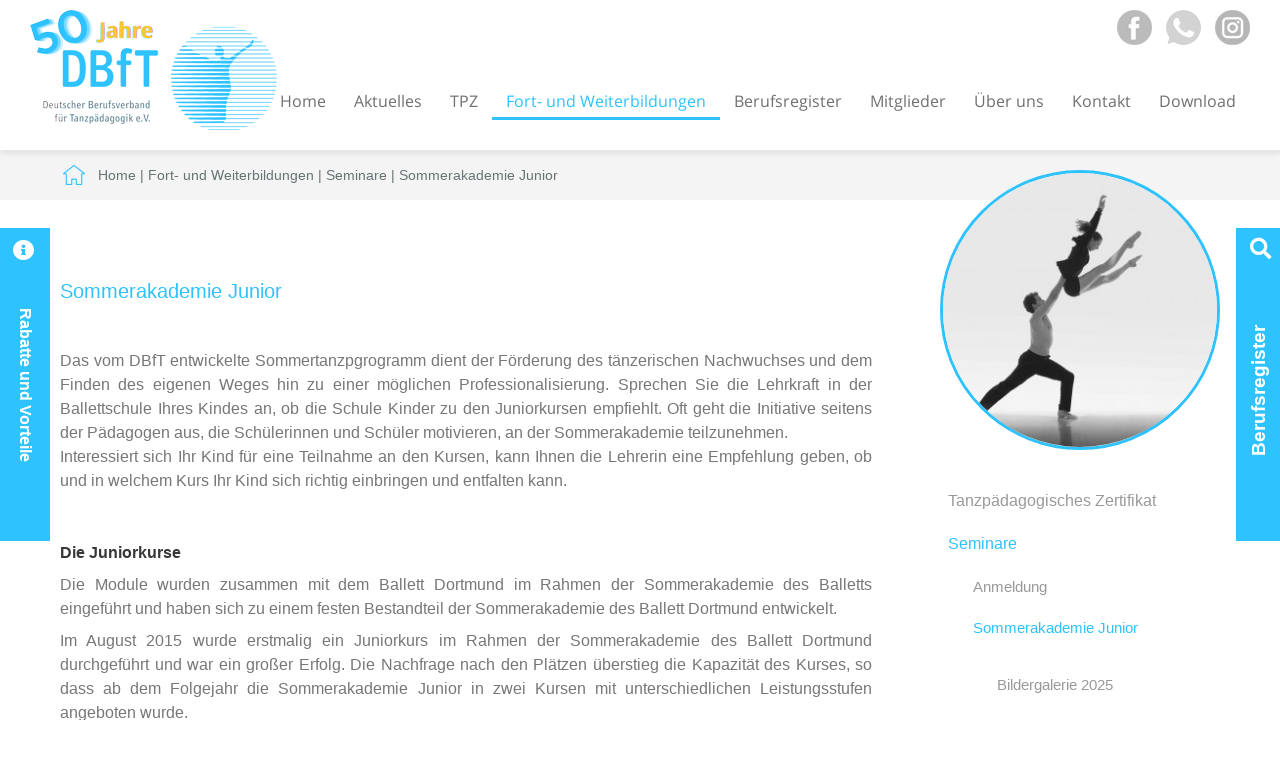

--- FILE ---
content_type: text/html; charset=iso-8859-1
request_url: https://www.dbft.de/Fortbildungen-Weiterbildungen/Seminare/Sommerakademie-Junior/index.html
body_size: 5299
content:
<!DOCTYPE HTML PUBLIC "-//W3C//DTD HTML 4.01//EN" "http://www.w3.org/TR/html4/strict.dtd">
<html lang="de">

<head>
	<title>Sommerakademie Junior | Tanzp&auml;dagogik Dortmund</title>

	<meta http-equiv="Content-Type" content="text/html; charset=iso-8859-1">
	<meta name="viewport" content="width=device-width, initial-scale=1.0">
	
	<meta name="description" content="Sommerakademie Junior Das vom DBfT entwickelte Sommertanzpgrogramm dient der Förderung des tänzerischen Nachwuchses und dem Finden des eigenen Weges hin zu einer möglichen Professionalisierung. Sprechen Sie die Lehrkraft in der Ballettschule Ihres Kindes" />
	<META NAME="author" CONTENT="Deutscher Berufsverband f&uuml;r Tanzp&auml;dagogik e.V.">
<meta name="GENERATOR" content="cms2web">
<META NAME="publisher" CONTENT="[bense.com] GmbH Dortmund">
<META NAME="copyright" CONTENT="">
<META NAME="keywords" CONTENT="">
<META NAME="page-topic" CONTENT="Tanzp&auml;dagogik">
<META NAME="audience" CONTENT="Alle, All">
<META NAME="expires" CONTENT="NEVER">
<META NAME="page-type" CONTENT="">
<META NAME="robots" CONTENT="INDEX,FOLLOW">

	<link rel="stylesheet" type="text/css" href="/stream/css/search.css">
	<link rel="stylesheet" type="text/css" href="/stream/css/styles.css">
	<link rel="stylesheet" type="text/css" href="/stream/css/fonts/open-sans/open-sans.css">
	<!--<link rel="stylesheet" type="text/css" href="/stream/css/font-awesome.min.css">-->

	<link rel="stylesheet" type="text/css" href="/stream/css/grid.css">
	<script src="/stream/js/isotope.pkgd.min.js"></script>
	<link rel="stylesheet" type="text/css" href="/stream/css/isotope.pkgd.min.css">
	<link rel="preload" href="/stream/css/font-awesome-5.10.2/css/all.min.css" as="font" crossorigin>

	<!--[if lte IE 7]>
	<link rel="stylesheet" type="text/css" href="/stream/css/ie.css">
	<![endif]-->

	<!--<script src="/stream/js/prototype_1_6_1_0.js" charset="utf-8"></script>-->
	<script src="/stream/js/jquery_2_2_4_min.js" charset="utf-8"></script>
    <!--<script src="/stream/js/jquery_3_6_0_min.js" charset="utf-8"></script>
	<script src="/stream/js/jquery-ui_1_13_0.min.js" charset="utf-8"></script>-->
	<script src="/stream/js/jquery.scrolltop.js" charset="utf-8"></script>
	<script src="/stream/js/jquery.popupoverlay.js" charset="utf-8"></script>

	<!-- Parallax -->
	<script src="/stream/js/parallax.min.js" type="text/javascript" charset="utf-8"></script>
	<link rel="stylesheet" type="text/css" href="/stream/css/parallax-style.css">

	<!-- Contactform NEU -->
	<link rel="stylesheet" type="text/css" href="/stream/css/style_contactform.css?ver=1.1">

	<!-- Responsivemobilemenu -->
	<link rel="stylesheet" type="text/css" href="/stream/css/minmenu.css">
	<script type="text/javascript" src="/stream/js/minmenu.js"></script>

	<!-- REVOLUTION STYLE SHEETS -->
	<link rel="stylesheet" type="text/css" href="/stream/css/revolution/settings.css">
	<!-- <link rel="stylesheet" type="text/css" href="/stream/css/revolution/noneed.css"> -->

	<!-- REVOLUTION LAYERS STYLES -->
	<link rel="stylesheet" type="text/css" href="/stream/css/revolution/layers.css">
	<style type="text/css">.tp-rs-menulink {text-decoration: none}</style>

	<!-- REVOLUTION NAVIGATION STYLES -->
	<link rel="stylesheet" type="text/css" href="/stream/css/revolution/navigation.css">

	<!-- REVOLUTION JS FILES -->
	<script type="text/javascript" src="/stream/js/revolution/jquery.themepunch.tools.min.js"></script>
	<script type="text/javascript" src="/stream/js/revolution/jquery.themepunch.revolution.min.js"></script>

	<!-- REVOLUTION Particle 3 AddOn -->
	<link rel="stylesheet" type="text/css" href="/stream/css/revolution/particles.css">
	<script type="text/javascript" src="/stream/js/revolution/revolution.addon.particles/revolution.addon.particles.min.js"></script>

	<!-- jquery-slide-menu -->
	<script src="/stream/js/jquery-slide-menu.js"></script>
	<link rel="stylesheet" type="text/css" href="/stream/css/jquery-slide-menu.css" />

	<!--<script>
		jQuery.noConflict();
	</script>-->

	<link rel="shortcut icon" href="/favicon.ico">

	

</head>

<body id="layout_3col" class="view">
	<div id="wrap">

	

	
			<div id="head">

				<div class="_page_margins">
					<div class="page">

						<div id="background"></div>

							<div id="labels">

								<div class="logo">
									<a href="/index.html"><img src="/stream/images/layout/logo_50_jahre_dbft.png" alt="DBfT Logo" title="Tanzp&auml;dagogik Dortmund"></a>
								</div>

								<div id="nav-sk">
									<div class="rmm minimal"><ul class="menu rmm-main-list"><li class="first"><a file_id="1" href="/index.html"  target="" >Home</a></li><li class=""><a file_id="3" href="/Aktuelles/index.html"  target="_self" >Aktuelles</a></li><li class=""><a file_id="175" href="/TPZ/index.html"  target="_self" >TPZ</a></li><li class="active"><a file_id="7" href="/Fortbildungen-Weiterbildungen/index.html"  target="_self" >Fort- und Weiterbildungen</a></li><li class=""><a file_id="5" href="/Berufsregister/index.html"  target="_self" >Berufsregister</a></li><li class=""><a file_id="9" href="/Mitglieder/index.html"  target="_self" >Mitglieder</a></li><li class=""><a file_id="11" href="/Ueber-uns/index.html"  target="_self" >&Uuml;ber uns</a></li><li class=""><a file_id="13" href="/Kontakt/index.html"  target="_self" >Kontakt</a></li><li class=""><a file_id="43" href="/Download/index.html"  target="_self" >Download</a></li></ul></div>								</div>

								<div class="social">
									<a href="https://www.facebook.com/DBfTanzpaedagogik"  target="_blank" rel="noopener">
										<img src="/stream/images/layout/facebook.png" alt="facebook Logo" title="Besuchen Sie uns auf facebook">
									</a>

									<a href="https://api.whatsapp.com/send?phone=4915751617557" title="Senden Sie uns eine Nachricht Ã¼ber WhatsApp" target="_blank" rel="noreferrer noopener"><img src="/stream/images/layout/whatsapp.png" alt="WhatsApp" border="0" width="35" height="35"></a>

									<a href="https://www.instagram.com/_dbft/" target="_blank" rel="noopener">
										<img src="/stream/images/layout/instagram.png" alt="instagram Logo" title="Besuchen Sie uns auf instagram">
									</a>
								</div>

							</div>

					</div>
				</div>
			</div>

			<div id="location">
				<div class="page_margins">
					<div class="page">
						<div class="locbg">
							<a href="http://www.dbft.de/index.html" class="location_home">Home</a> | <a href="http://www.dbft.de/Fortbildungen-Weiterbildungen/index.html">Fort- und Weiterbildungen</a> | <a href="http://www.dbft.de/Fortbildungen-Weiterbildungen/Seminare/index.html">Seminare</a> | <a href="http://www.dbft.de/Fortbildungen-Weiterbildungen/Seminare/Sommerakademie-Junior/index.html" id="location_active">Sommerakademie Junior</a>						</div>
					</div>
				</div>
			</div>

			
		


		<div id="main">
			<a href="#" class="scrollup">Scroll</a>

			<div class="page_margins">

				<div id="headimage"><div><img src="/stream/imagesized/mainimage/umschlag-1_280x280.jpg" border="0" /></div></div>
				<div class="page">

					<div id="col1">
						<div id="col1_content" class="clearfix">
							<ul id="sub_nav"><li class="nopath first"><a file_id="191" href="/TPZ">Tanzpädagogisches Zertifikat</a></li><li class="path"><a file_id="125" href="/Fortbildungen-Weiterbildungen/Seminare/index.html">Seminare</a></li><ul class="level1"><li class="nopath first"><a file_id="127" href="/Fortbildungen-Weiterbildungen/Seminare/Anmeldung/index.html">Anmeldung</a></li><li class="path active last"><a file_id="145" href="/Fortbildungen-Weiterbildungen/Seminare/Sommerakademie-Junior/index.html">Sommerakademie Junior</a></li><ul class="level2"><li class="nopath first"><a file_id="197" href="/Fortbildungen-Weiterbildungen/Seminare/Sommerakademie-Junior/Bildergalerie-2025/index.html">Bildergalerie 2025</a></li><li class="nopath"><a file_id="169" href="/Fortbildungen-Weiterbildungen/Seminare/Sommerakademie-Junior/Bildergalerie-2015/index.html">Bildergalerie 2015</a></li><li class="nopath"><a file_id="149" href="/Fortbildungen-Weiterbildungen/Seminare/Sommerakademie-Junior/Bildergalerie-2016/index.html">Bildergalerie 2016</a></li><li class="nopath"><a file_id="151" href="/Fortbildungen-Weiterbildungen/Seminare/Sommerakademie-Junior/Bildergalerie%25202017/index.html">Bildergalerie 2017</a></li><li class="nopath"><a file_id="153" href="/Fortbildungen-Weiterbildungen/Seminare/Sommerakademie-Junior/Bildergalerie-2018-Junior-I/index.html">Bildergalerie 2018 Junior I</a></li><li class="nopath last"><a file_id="171" href="/Fortbildungen-Weiterbildungen/Seminare/Sommerakademie-Junior/Bildergalerie%25202018%2520Junior%2520II/index.html">Bildergalerie 2018 Junior II</a></li></ul></ul><li class="nopath"><a file_id="157" href="/Fortbildungen-Weiterbildungen/Spitzentanz/index.html">Spitzentanz</a></li><li class="nopath"><a file_id="159" href="/Fortbildungen-Weiterbildungen/Tanzmedizin/index.html">Tanzmedizin</a></li><li class="nopath"><a file_id="33" href="/Fortbildungen-Weiterbildungen/Kooperationspartner/index.html">Kooperationspartner</a></li><li class="nopath"><a file_id="31" href="/Fortbildungen-Weiterbildungen/Fort-und-Weiterbildungsordnung/index.html">DBfT Fort- und Weiterbildungsordnung</a></li><li class="nopath last"><a file_id="23" href="/Fortbildungen-Weiterbildungen/Ballettzentrum-Westfalen/index.html">DBfT Fort- und Weiterbildungsakademien</a></li></ul>													</div>
					</div>

					<div id="col3">
						<div id="col3_content" class="clearfix">
								<div class="contenttype_cms"><div id="Sommerakademie_Junior" class="block_content text">	<div class="headline block_content">
			<h2 a>
		Sommerakademie Junior
	</h2>
	</div><p style="text-align: justify;">Das vom DBfT entwickelte Sommertanzpgrogramm dient der F&ouml;rderung des t&auml;nzerischen Nachwuchses und dem Finden des eigenen Weges hin zu einer m&ouml;glichen Professionalisierung. Sprechen Sie die Lehrkraft in der Ballettschule Ihres Kindes an, ob die Schule Kinder zu den Juniorkursen empfiehlt. Oft geht die Initiative seitens der P&auml;dagogen aus, die Sch&uuml;lerinnen und Sch&uuml;ler motivieren, an der Sommerakademie teilzunehmen.<br />
Interessiert sich Ihr Kind f&uuml;r eine Teilnahme an den Kursen, kann Ihnen die Lehrerin eine Empfehlung geben, ob und in welchem Kurs Ihr Kind sich richtig einbringen und entfalten kann.</p></div><div id="Juniorkurse_des_DBfT" class="block_content text"><p><strong>Die Juniorkurse</strong></p>

<p style="text-align: justify;">Die Module wurden zusammen mit dem Ballett Dortmund im Rahmen der Sommerakademie des Balletts eingef&uuml;hrt und haben sich zu einem festen Bestandteil der Sommerakademie des Ballett Dortmund entwickelt.</p>

<p style="text-align: justify;">Im August 2015 wurde erstmalig ein Juniorkurs im Rahmen der Sommerakademie des Ballett Dortmund durchgef&uuml;hrt und war ein gro&szlig;er Erfolg. Die Nachfrage nach den Pl&auml;tzen &uuml;berstieg die Kapazit&auml;t des Kurses, so dass ab dem Folgejahr die Sommerakademie Junior in zwei Kursen mit unterschiedlichen Leistungsstufen angeboten wurde.</p></div></div>						</div>

						<div id="ie_clearing">&nbsp;</div>
					</div>

				</div>
			</div>
		</div>

		<!-- Parallax -->
		<section class="module parallax parallax-1">
			<div id="section_overlay">
				<div class="container">
					<div class="page_margins">
						<div class="page">
													</div>
					</div>
				</div>
			</div>
		</section>

		<!-- <section class="parallax-ubap"> -->
		<!-- <div class="parallax-window" data-parallax="scroll" data-speed="0.3" data-image-src="/stream/images/parallax/para_02.jpg">
			
			<div class="container">
				<div class="page_margins">
					<div class="page">
											</div>
				</div>
			</div>

		</div> -->
		<!-- </section> -->




		<!-- Extras 2 -->
		<div id="extra_2">
			<div class="page_margins">
				<div class="page">
									</div>
			</div>
		</div>

		<div id="push"></div>
	</div>

		<div id="footer">
			<div class="page_margins">
				<div class="page">

					<div class="footer-logo">
						<img src="/stream/images/layout/logo_footer.png" alt="DBfT Footer-Logo" title="Deutscher Berufsverband f&uuml;r Tanzp&auml;dagogik e.V.">
					</div>

					<div class="footer-tuev">
						<img src="/stream/images/layout/tuev.svg" style="width: 140px;position: absolute;right: 20px;bottom: 100px;" alt="DBfT Tuev" title="Deutscher Berufsverband f&uuml;r Tanzp&auml;dagogik e.V. Tuev">
					</div>


					<div id="datenschutz">
						&#169; Deutscher Berufsverband f&uuml;r Tanzp&auml;dagogik e.V. (DBfT) &middot; Sitz: Dortmund<br>
			Hansastr. 72, 44137 Dortmund &middot; Tel.: +49(0)231-54502010 &middot; Fax: +49 (0)231-54502011 &middot; E-Mail: <a href="mailto:geschaeftsstelle@dbft.de">geschaeftsstelle@dbft.de</a><br>Design und Webservice by <a href="https://www.bense.com" target="_blank" rel="noopener" title="Websiteoptimierung, SEO, SEM, Hosting und Webdesign in Dortmund">bense.com</a> | <a href="/download/verlinkungen/dbft__agb_stand_august_2022.pdf">AGB</a> | <a href="/Impressum/index.html" class="wikilink internal" title="Impressum">Impressum</a> | <a href="/Datenschutzerklaerung/index.html" class="wikilink internal" title="Datenschutzerkl&auml;rung">Datenschutzerkl&auml;rung</a> | <a href="/Sitemap/index.html" class="wikilink internal" title="Sitemap">Sitemap</a> | <a href="/Suche/index.html" class="wikilink internal" title="Suche">Suche</a>					</div>

					<span class="skip wk_customer"> dbft-dtmd 2026-01-30</span><span class="skip wk_wid"> wid-145</span><span class="skip wk_global"> drtm-bns 2026-01-30</span>										</div>
				</div>
			</div>
		</div>

		
	

    <!-- jquery-slide-menu -->

	<div class="nav-slide">
        <div class="btn-slide">
        	
        </div>
				
        <div class="inhalt">
        	<div class="search-box">
		            <!-- <button id="makebig" class="btn" type=submit name=submit value=Go>
		            	<span class="fa fa-plus" aria-hidden="true"></span>
		            </button> -->
				<form action="/Berufsregister/index.html" method=POST>
					<!-- <div class="pull-right">				
		                <button  type="button" id="closesearch" class="btn searchbtn">
		                	<i class="fa fa-minus" aria-hidden="true"></i>
		                </button>
					</div> -->
		            <div class="result1"></div>
		            <div class="deingabe">
		            	<input  type="text" autocomplete="off" placeholder="Stadt oder PLZ" name="city"/><br>

			            <select name="distance" id="cform_distance" class="form-control">
			            	<option value="25">25 km Umkreis</option>
			            	<option value="50">50 km Umkreis</option>
			            	<option value="100">100 km Umkreis</option>
						</select>		
		            <input  type="text" autocomplete="off" placeholder="Name" name="bname"/>
		            <button class="gobtn" type=submit name=submit value=Go>Suchen</button>
						<br><br><a href="/Interaktive-Deutschlandkarte/index.html">&gt;&gt; interaktive Deutschlandkarte</a>
		            </div>
				</form>
		    </div>
	    </div> 
    </div>


    
    	    <div class="slide-box left">
    	        <div class="button-bar">
	        	Rabatte und Vorteile	
	        </div>
	        <div class="mitglied">
	        	<p>Rabatte und Vorteile<br>f&uuml;r unsere Mitglieder<br><br>

	        	<a href="https://dbft.de/Mitglieder/Mitglied-werden/index.html">Mitglied werden</a></p>
		    </div> 
	    </div>
		
    <script type="text/javascript">
    jQuery(document).ready(function(){
        jQuery('#makebig').hide();
        jQuery('.search-box input[name="city"]').on("keyup input", function(){
            var term = jQuery(this).val();
            var resultDropdown = jQuery(".search-box .result1");
            if(term.length){
                jQuery.get("/search.php", {query: term}).done(function(data){
                    resultDropdown.html(data);
                });
            } else{
                resultDropdown.empty();
            }
        });
        jQuery('.search-box2 .binput').on("keyup input", function(){
            var term = jQuery(this).val();
            var resultDropdown = jQuery(".search-box2 .result");
            if(term.length){
                jQuery.get("/search.php", {query: term}).done(function(data){
                    resultDropdown.html(data);
                });
            } else{
                resultDropdown.empty();
            }
        });
        jQuery(document).on("click", ".result p", function(){
            jQuery(this).parents(".search-box").find('input[name="city"]').val(jQuery(this).text());
            jQuery(this).parents(".search-box2").find('input[name="city"]').val(jQuery(this).text());
            jQuery(this).parent(".result").empty();
        });
        jQuery(document).on("click", ".result1 p", function(){
            jQuery(this).parents(".search-box").find('input[name="city"]').val(jQuery(this).text());
            jQuery(this).parent(".result1").empty();
        });
        jQuery('#closesearch').click(function () {
            jQuery('.search-box').children().hide();
            jQuery('#makebig').show();
        });
        jQuery('#makebig').click(function () {
            jQuery('.search-box').children().show();
            jQuery('#makebig').hide();
            
        });
    });
    </script>

		<!-- Slider Revolution -->
		<script type="text/javascript">
			jQuery(document).ready(function() {
                if(jQuery("#rev_slider_1084_1").revolution == undefined){
                    revslider_showDoubleJqueryError("#rev_slider_1084_1");
                }else{
                    revapi1084 = jQuery("#rev_slider_1084_1").show().revolution({ 
                        sliderType:"hero",
						jsFileLocation:"revolution/js/",
                        sliderLayout:"fullwidth",
                        dottedOverlay:"none",
                        delay:9000,
                        navigation: {
                        },
                        responsiveLevels:[1240,1024,778,480],
                        visibilityLevels:[1240,1024,778,480],
                        gridwidth:[1400,1240,778,480],
                        gridheight:[768,768,960,720],
                        lazyType:"none",
                        parallax: {
                            type:"3D",
                            origo:"slidercenter",
                            speed:1000,
                            levels:[5,10,15,20,25,30,5,0,45,50,47,48,49,50,51,55],
                            type:"3D",
                            ddd_shadow:"off",
                            ddd_bgfreeze:"off",
                            ddd_overflow:"hidden",
                            ddd_layer_overflow:"visible",
                            ddd_z_correction:65,
                        },
                        spinner:"off",
                        autoHeight:"off",
                        disableProgressBar:"on",
                        hideThumbsOnMobile:"off",
                        hideSliderAtLimit:0,
                        hideCaptionAtLimit:0,
                        hideAllCaptionAtLilmit:0,
                        debugMode:false,
                        fallbacks: {
                            simplifyAll:"off",
                            disableFocusListener:false,
                        }
                    });
                }
            }); /*ready*/
		</script>


		
		

		<!-- Parallax -->
		<script type="text/javascript" src="/stream/js/advanced-parallax.js"></script>

		<!-- jquery-slide-menu -->
		<script type="text/javascript">
			jQuery(document).ready(() => {
				if(window.location.pathname == "/index.html") {
					jQuery('.nav-slide').SlideMenu({
						speedLR: 1000,
						speedUD: 500,
						expand: true,
						collapse: true
					});
				}else {
					jQuery('.nav-slide').SlideMenu({
						speedLR: 1000,
						speedUD: 500,
						expand: false,
						collapse: true
					});
				}
				jQuery(".button-bar").click(function(e) {
					e.target.parentElement.classList.toggle("active");
				});
	      });
	    </script>
		<link rel="stylesheet" href="/stream/css/font-awesome-5.10.2/css/all.min.css">
</body>
</html>


--- FILE ---
content_type: text/css;charset=iso-8859-1
request_url: https://www.dbft.de/stream/css/search.css
body_size: 1779
content:

.fa-xl {
	font-size: 30px !important;
	text-align:center;
	padding:0px;
}

.eingabe {
padding: 0px
}

.deingabe {
padding: 20px
}

.searchtitle {
font-weight: bold;        	
color: white;
font-size: 19px;

padding: 10px;
background: rgba(46,194,255,1);        	
}
.gobtn {
width:100px;
padding-top:5px;      
margin-top:5px;    	
}     
th, td {
text-align: left;
border: 0px solid #666666;
padding-left:5px;
padding-right:5px;
padding-top:2px;
padding-bottom:2px;
}
/* Formatting search box */

.search-box{
/*border: 1px solid #CCCCCC;*/
/*background: rgba(46,194,255,0.8);*/
padding: 0px;

z-index: 1000000000;        	

font-size: 14px;

/*float: right;*/
position: -webkit-sticky;
position: sticky;
bottom: 80px;
align-self: flex-end;

height: 200px;

}    
.searchbtn {
padding: 0;
border: none;
background: none;
text-align:center;        	
}
select {
height:34px;
margin-bottom: 5px;

}
.search-box2 {
width : 100%;
color: black;
}
#closesearch {
margin: 0px;
padding:0px;
text-align:center;
}
.search-box2 input[type="text"]{
color: gray;
font-family: Helvetica, Arial, sans-serif;
font-weight: 500;
font-size: 16px;
border-radius: 0px;
line-height: 22px;
background-color: transparent;
border: 1px solid #d0d0d0;
transition: all 0.3s;
padding: 10px;
margin-bottom: 15px;
width: 66%;
box-sizing: border-box;
outline: 0;

}
.search-box2 input[name="bname"]{
width: 66%;

}
.search-box input[type="text"]{
color: gray;
font-family: Helvetica, Arial, sans-serif;
font-weight: 500;
font-size: 16px;
border-radius: 0px;
line-height: 22px;
background-color: transparent;
border: 1px solid #d0d0d0;
transition: all 0.3s;
padding: 10px;
margin-bottom: 15px;
width: 100%;
box-sizing: border-box;
outline: 0;

}

.result{


position: absolute;        

z-index: 999;

top: 55px;
	
left: 5;
 

}

.result1{


position: absolute;        

z-index: 999;

top: 64px;
	
left: 20px;
 

}

.search-box input[type="text"], {

width: 100%;

box-sizing: border-box;

} 

/* Formatting result items */

.result1 p,.result p{

margin: 0;

padding: 7px 10px;	

border: 1px solid #CCCCCC;

border-top: none;

cursor: pointer;

background-color: #ffffff;

}

.result1 p:hover, .result p:hover{

background: #f2f2f2;

}

/*
Max width before this PARTICULAR table gets nasty. This query will take effect for any screen smaller than 760px and also iPads specifically.
*/
@media
only screen 
and (max-width: 760px), (min-device-width: 768px) 
and (max-device-width: 1024px)  {

/* Force table to not be like tables anymore */
table, thead, tbody, th, td, tr {
display: block;
}

/* Hide table headers (but not display: none;, for accessibility) */
thead tr {
position: absolute;
top: -9999px;
left: -9999px;
}

tr {
margin: 0 0 1rem 0;
}

tr:nth-child(odd) {
background: #ccc;
} 

td {
/* Behave  like a "row" */
border: none;
border-bottom: 1px solid #eee;
position: relative;
padding-left: 30%;
}

td:before {
/* Now like a table header */
position: absolute;
/* Top/left values mimic padding */
top: 0;
left: 6px;
padding-right: 10px;
white-space: nowrap;
}

/*
Label the data
You could also use a data-* attribute and content for this. That way "bloats" the HTML, this way means you need to keep HTML and CSS in sync. Lea Verou has a clever way to handle with text-shadow.
*/
.table2 td:nth-of-type(1):before { content: "Name"; }
.table2 td:nth-of-type(2):before { content: "Entfernung"; }
.table2 td:nth-of-type(3):before { content: "Kontakt"; }
.table2 td:nth-of-type(4):before { content: "Adresse"; }
.table2 td:nth-of-type(5):before { content: "PLZ Stadt"; }
.table2 td:nth-of-type(6):before { content: "Karte"; }
.table2 td:nth-of-type(7):before { content: "Info"; }


.table1 td:nth-of-type(1):before { content: "Name"; }
.table1 td:nth-of-type(2):before { content: "Kontakt"; }
.table1 td:nth-of-type(3):before { content: "Adresse"; }
.table1 td:nth-of-type(4):before { content: "PLZ Stadt"; }
.table1 td:nth-of-type(5):before { content: "Karte"; }
.table1 td:nth-of-type(6):before { content: "Info"; }
}

.gobtn [type="submit"]{
font-family:'Open Sans', Arial, sans-serif;
width:100%;
background:#8f8f8f;
border-radius:0px;
border:0;
cursor:pointer;
color:white;
font-size:24px;
padding-top: 5px;
padding-bottom: 5px !important;
transition:all 0.3s;
margin-top:-4px;
font-weight:700;
}


.well {
    box-shadow: 0 0 10px rgba(0,0,0,0.3);
    display:none;
    margin:1em;
	background-color: white;
	padding:15px
}

.button{
font-family:'Open Sans', Arial, sans-serif;
background:#8f8f8f;
border-radius:0px;
border:0;
cursor:pointer;
color:white;
font-size:24px;
padding-top:10px;
padding-bottom:10px;
transition:all 0.3s;
margin-top:-4px;
font-weight:700;
}

.rotate {
position: relative;
/* 	right: 216px; */
/* 	top: 126px; */
/* 	right: 172px; */
/* 	top: 171px; */
	right: 2px;
	top: 171px;
	z-index: 40;
/* Safari */
-webkit-transform: rotate(-90deg);

/* Firefox */
-moz-transform: rotate(-90deg);

/* IE */
-ms-transform: rotate(-90deg);

/* Opera */
-o-transform: rotate(-90deg);

/* Internet Explorer */
filter: progid:DXImageTransform.Microsoft.BasicImage(rotation=3);

}


--- FILE ---
content_type: text/css;charset=iso-8859-1
request_url: https://www.dbft.de/stream/css/styles.css
body_size: 7775
content:
@charset "utf-8";
@media all{
/* reset */
*{margin:0;padding:0}
option{padding-left:0.4em}
html{height:100%;margin-bottom:-1px;overflow-y:scroll;}
body{
font-size:100.01%;
color:#707070;
background:#fff;
text-align:left;
}
fieldset,img{border:0 solid;}
p{margin:0 0 0.5em 0;}
ul,ol,dl{margin:1em 0 1em 2em}
li{margin-left:1.5em;line-height:1.7em;}
dt{font-weight:bold;}
dd{margin:0 0 1em 2em;}
blockquote{margin:0 0 1em 1.5em;}
}
body{
height:100%;
font-family:'Roboto', Arial, sans-serif;
font-size:10pt;
font-weight:normal;
}
.fa { display:inline !important; }
@font-face{
font-family:'bwicons';
src:url('/stream/files/fonts/bwicons.eot?aypp3');
src:url('/stream/files/fonts/bwicons.eot?aypp3#iefix') format('embedded-opentype'),
url('/stream/files/fonts/bwicons.ttf?aypp3') format('truetype'),
url('/stream/files/fonts/bwicons.woff?aypp3') format('woff'),
url('/stream/files/fonts/bwicons.svg?aypp3#bwicons') format('svg');
font-weight:normal;
font-style:normal;
}
@font-face{
font-family:'icomoon';
src: url('/stream/files/fonts/icomoon.eot?39j0lz');
src: url('/stream/files/fonts/icomoon.eot?39j0lz#iefix') format('embedded-opentype'),
url('/stream/files/fonts/icomoon.ttf?39j0lz') format('truetype'),
url('/stream/files/fonts/icomoon.woff?39j0lz') format('woff'),
url('/stream/files/fonts/icomoon.svg?39j0lz#icomoon') format('svg');
font-weight:normal;
font-style:normal;
}
.clearfix:after{
content:".";
display:block;
height:0;
clear:both;
visibility:hidden
}
.clearfix{display:block;
background: white;
z-index: 1000000000;
}
#ie_clearing{display:none}
.skip,.hideme,.print{
position:absolute;
top:-1000em;
left:-1000em;
}
.subcolumns{display:table;width:100%;table-layout:fixed;}
.c14l,.c15l,.c20l,.c25l,.c33l,.c40l,.c38l,.c50l,.c55l,.c60l,.c62l,.c66l,.c75l,.c80l{float:left;}
.c14r,.c15r,.c20r,.c25r,.c33r,.c40r,.c38r,.c50r,.c55r,.c60r,.c66r,.c62r,.c75r,.c80r{float:right;margin-left:-5px;}
.c14l,.c14r{width:14%;}
.c15l,.c15r{width:15%;}
.c20l,.c20r{width:20%;}
.c40l,.c40r{width:40%;}
.c60l,.c60r{width:60%;}
.c80l,.c80r{width:80%;}
.c25l,.c25r{width:25%;}
.c33l,.c33r{width:33.333%;}
.c50l,.c50r{width:50%;}
.c55l,.c55r{width:55%;}
.c66l,.c66r{width:66.666%;}
.c75l,.c75r{width:75%;}
.c38l,.c38r{width:38.2%;}
.c62l,.c62r{width:61.8%;}
.subc{padding:0 0.5em;}
.subcl{padding:0 1em 0 0;}
.subcr{padding:0 0 0 1em;}
.equalize,.equalize .subcolumns{table-layout:fixed;}
.equalize > div{
display:table-cell;
float:none;
margin:0;
overflow:hidden;
vertical-align:top;
}
.c55l{
margin-right:20px;
}
ul.vlist{
margin:0;
padding:0;
list-style-type:none;
}
ul.vlist li{
margin:0;
padding:0;
}
ul.hlist{
margin:0;
padding:0;
list-style-type:none;
}
ul.hlist li{
display:inline;
margin:0;
padding:0;
}
.edit_toolbar{
position:fixed;
}
td{
vertical-align:top;
}
strong.maroon{
color:#333;
font-weight:normal;
}
strong{
color:#383838;
}
.page_margins{
margin:0 auto;
max-width:1200px;
position:relative;
padding: 0 20px;
}

html{
height:100%;
max-height:100%;
}
body{
font-family:'Roboto', Arial, sans-serif;
font-size:16px;
font-weight:300;
color:#777;
line-height:1.5em;
height:100%;
max-height:100%;
margin:0 auto;
}
body a{
color:#2ec2ff;
text-decoration:none;
font-weight:normal;
}
body a:hover{
text-decoration:underline;
}
#main{
margin:80px 0;
position:relative;
	
background:#fff;	
}
li{
margin-left:0;
}
ul{
padding-left:0em;
margin:1em 0.5em 1em 1.5em
}
ul li ul{
margin:1em 0.5em 1em 1em;
}
#head{
position:fixed;
width:100%;
height:140px;
top:0;
z-index:200;
}
.logo{
margin-top:10px;
margin-left:30px;
text-align:center;
float:left;
z-index:500;
position:absolute;
}
.kontakt{
color:#fff;
font:normal 14px 'Roboto';
position:absolute;
right:15px;
top:10px;
}
ul#sub_nav{margin:0 0 50px 0;padding:0;}
ul#sub_nav li{padding:0;margin:0 0 1px 0;list-style:none;text-decoration:none;}
ul#sub_nav li a{display:block;padding:12px 0 12px 15px;font:normal 16px 'Roboto',Arial,sans-serif;color:#999;text-decoration:none;}
ul#sub_nav li.active a{color:#2ec2ff;text-decoration:none;}
ul#sub_nav li.path a{color:#2ec2ff;text-decoration:none;}
ul#sub_nav li a:hover{color:#2ec2ff;text-decoration:none;}

ul#sub_nav .level1{margin:0;}
ul#sub_nav ul.level1{padding-left:0 !important;}
ul#sub_nav .level1 li{padding:0;margin:0;list-style:none;text-decoration:none;}
ul#sub_nav .level1 li a{display:block;padding:12px 0 12px 40px;font:normal 15px 'Roboto',Arial,sans-serif;color:#999;text-decoration:none;}
ul#sub_nav .level1 li.active a{color:#2ec2ff;text-decoration:none;}
ul#sub_nav .level1 li.path a{color:#2ec2ff;text-decoration:none;}
ul#sub_nav .level1 li a:hover{color:#2ec2ff;text-decoration:none;}
#ontop{
height:90px;
text-align:center;
margin-bottom:40px;
}
h1{
color:#2ec2ff;
font:400 38px 'Roboto', Arial, sans-serif;
margin:5px 0 0 0;
padding-bottom:50px;
text-align:center;
}
h2{
color:#2ec2ff;
font:normal 20px 'Roboto', Arial, sans-serif;
padding-bottom:30px;
}
h3{
color:#fff;
font:normal 16px 'Roboto', Arial, sans-serif;
padding:8px;
background-color:#2ec2ff;
margin-right:10px
}
h4{
color:#2ec2ff;
font:bold 18px 'Roboto', Arial, sans-serif;
padding-bottom:15px;
}
h5{
color:#2ec2ff;
font:bold 14px 'Roboto', Arial, sans-serif;
margin:10px 0 5px 0;
}
h6{
color:#2ec2ff;
font:bold 70px 'Roboto', Arial, sans-serif;
margin:0;
}
#col1{
float:right;
width:26%;
margin-top:200px;
margin-left:15px;
padding-left:15px;
}
#col1_content{
line-height:1.5em;
}
#col1 a{
color:#2c2d2f;
}
#col1 a:hover{
color:#aa211e;
}
#col3{
margin-right:30%;
padding-top:0;
}
#col3_content{
margin-bottom:40px;
min-height:300px;
height:auto !important;
height:300px;
}
#location{
line-height:50px;
padding-left:20px;
padding-right:15px;
margin-bottom:0;
padding-top:150px;
font-size:14px;
font-weight:300;
font-family:'Roboto',Arial,sans-serif;
background:#f4f4f4;
color:#697375;
}
#location a{
color:#697375;
font-weight:300;
}
#location a:hover{
color:#2ec2ff;
text-decoration:none;
}
.locbg{
background:url(/stream/images/layout/location_bg.png) no-repeat left center;
padding-left:35px;
}
.tb_image.align_right{
margin-left:20px;
margin-top:5px;
}
.tb_image.align_left{
margin-right:20px;
margin-top:5px;
}
.tb_image.align_top{
margin-bottom:15px;
}
.site-head{
position:relative;
display:table;
width:100%;
height:100%;
text-align:center;
color:#bbb;
background-size:cover;
}
.site-head:after{
height:189px;
background:url(/stream/images/layout/header-bottom.png) no-repeat center center;
bottom:0;
content:"";
left:0;
margin:0 auto;
position:absolute;
right:0;
width:100%;
z-index:90;
}
.block_content.text_law_1{
background-color:#efefef;
margin:0 5px 0px 5px;
padding:0 0 10px 0;
}
.block_content.text_law_2{
text-align:center;
font-size:18px;
font-weight:300;
border:1px solid #eee;
position:relative;
max-width:386px;
}
.block_content.text_law_2 a{
font-weight:300;
}
.block_content.text_law_2 p{
margin:0 0 0.8em 0;
}
.block_content.text_law_2:hover{
background-color:#eee;
transition:all 0.3s ease-in;
}
.block_content.headline{
margin-bottom:1em;
}
/* Teaser */
#teaser{
display:block;
position:relative;
}
#teaser .subcl{
padding:0 !important;
}
#teaser .subcolumns{
position:relative;
}

/* Default */
/*body#default #header,
body#default #head,*/
body#default #location,
/*body#default #footer,*/
body#default #info,
body#default #callback_formular,
/*body#default #datenschutz,*/
body#default .site-head,
body#default #mainimage,
body#default #shortlink,
body#default #sidebarscroll,
body#default section.module.parallax.parallax-1,
body#default #start-news,
body#default #extra_2,
body#default #col1,
body#default #headimage{
display:none !important;
}
body#default #col3{
	margin:0;
}
body#default #main{
margin:0 auto !important;
padding-top:200px;
width:100%;
}
/* Einspaltig */
body#layout_1col #col1{
display:none;
}
body#layout_1col #col2{
display:none;
}
body#layout_1col .module.parallax.parallax-1{
display:none;
}
body#layout_1col #col3{
margin:0;
}
body#layout_1col #news{
display:none;
}
body#layout_1col #header{
height:400px;
}
body#layout_1col #info{
display:none;
}
body#layout_1col #head{
background:#fff;
height:150px;
position:fixed;
box-shadow:1px 4px 4px rgba(163,163,163,0.2);
z-index:910;
}
body#layout_1col #nav ul li a{color:#333;}
body#layout_1col #nav ul li a:hover{color:#333;border-bottom:2px solid #333;}
body#layout_1col #nav ul li.active a{color:#333;border-bottom:2px solid #333;}
body#layout_1col #col3 h1,
body#layout_1col #col3 h2{
text-align:left;
}

body#layout_1col #headimage{
position:absolute;
margin-bottom:0;
margin-right:20px;
margin-top: -110px;
right: 0;
}
body#layout_1col #headimage  img{
width:auto;
height:280px;
}

body#layout_1col #extra_1,
body#layout_1col #extra_2{
display: none;
}



/* Zweispaltig */
body#layout_3col #headimage{
position:absolute;;
margin-bottom:0;
margin-right:20px;
margin-top: -110px;
right: 0;
}
body#layout_3col #headimage  img{
width:auto;
height:280px;
}
body#layout_3col #header{
height:140px;
border-bottom:1px solid #e5e5e5;
border-top:1px solid #e5e5e5;
}
body#layout_3col #col3 h1,
body#layout_3col #col3 h2{
text-align:left;
}
body#layout_3col .module.parallax.parallax-1{
display:none;
}
body#layout_3col #head{
background:#fff;
height:150px;
position:fixed;
box-shadow:1px 4px 4px rgba(163,163,163,0.2);
z-index:910;
}
body#layout_3col #leistung{
display:none;
}
body#layout_3col #nav ul li a{color:#333;}
body#layout_3col #nav ul li a:hover{color:#333;border-bottom:2px solid #333;}
body#layout_3col #nav ul li.active a{color:#333;border-bottom:2px solid #333;}
body#layout_3col #shortlink{
position:fixed;
width:38px;
z-index:5;
padding:10px 2px 0px 2px;
left:0;
top:35%;
text-align:center;
}

body#layout_3col #extra_1,
body#layout_3col #extra_2{
display: none;
}


/* Startseite */
body#intropage #location{
display:none;
}
body#intropage #headimage,
body#intropage #col1{
display:none;
}
body#intropage #col2{
display:none;
}
body#intropage #col3{
margin:0;
}
body#intropage h1{
text-align:center;
}
body#intropage h2{
text-align:center;
font-size:30px;
}
body#intropage h4{
text-align:center;
margin-bottom:20px;
margin-top:20px;
}
body#intropage #leistung{
margin-bottom:50px;
}
body#intropage .site-head{
display:block;
}
body#intropage #col3_content{
margin-bottom:0px;
}


#extra_1,
#extra_2{
margin:80px 0 10px 0;
}
#footer{
font-size:15px;
text-align:left;
line-height:1.4em;
color:#777;
padding:30px 0 0 0;
}
#footer span{
color:#2ec2ff;
font-size:18px;
font-weight:500;
}
#footer a{
text-decoration:none;
font-size:15px;
color:#777;
/*font-weight:400;*/
}
#footer a:hover{
text-decoration:none;
color:#2ec2ff;
}
#footer .kwlayer,
#footer .kwlayer a{
color:#707070;
text-align:center;
line-height:1.5em;
margin-top:200px;
font-size:10px;
}
.footer-logo{
text-align:center;
margin:25px;
}
#footer .c33r{
text-align:right;
}
#datenschutz{
padding:15px;
text-align:center;
font-family:'Roboto', Arial, sans-serif;
font-size:14px;
color:#828282;
border-top: 3px solid #2ec2ff;
}
#datenschutz a{
color:#828282;
/*font-weight:400 !important;*/
}
#datenschutz a:hover{
text-decoration:none;
}
#mainimage{
height:375px;
margin:0 auto;
padding-top:100px;
overflow:hidden;
position:relative;
text-align:center;
}
#mainimage img{
padding-left:50%;
margin-left:-1338px
}
/*#headimage{
position:absolute;
right:0px;
top:-350px;
}*/
#headimage img{
border:3px solid #2ec2ff;
border-radius:50%;
}
.block_content{
margin-bottom:3em;
}
.block_content.text{
margin-bottom:3em;
}
.block_content.datenschutz h2{
	padding-bottom: 20px;
	padding-top: 30px;
}

.block_content.datenschutz h3{
	margin-bottom: 20px;
	margin-top: 30px;
}


.block_content.contactform{
line-height:135%;
}
.block_content.contactform td{
padding:0 2em 0.7em 0;
text-align:left;
vertical-align:top;
width:50%;
}
.block_content.contactform .text{
padding:3px 0;
width:100%;
border:1px solid #ccc;
}
.block_content.contactform textarea.text{
height:130px;
}
.block_content.contactform #cform_plz{
width:27%;
}
.block_content.contactform #cform_ort{
width:70%;
}
.block_content.contactform h3{
color:#333;
padding-bottom:0;
padding-top:10px;
}
select#cform_title{
width:100%;
}
table.error td{
color:red;
}
.info {
padding:10px 0 0 0;
}
.info .pager{
margin:0 0 10px 0;
}
.info .list .info-item{
margin-bottom:25px;
margin-left:0;
border-bottom:1px solid #ddd;
padding-bottom:25px
}
.info .list .item-header{
padding:15px 0 15px 0;
margin-top:0px;
font-weight:normal;
text-align:left;
}
.info .list .info-item .item-header a{
color:#2ec2ff;
font-weight:300;
font-size:20px;
}
.info .item-header h1{
margin-left:0;
text-transform:none;
font-size:150%;
}
.info .item-header h2{
margin-left:0;
font-size:100%;
font-weight:bold;
}
.info .list .item-text{
padding:10px 10px 10px 0;
display:inline-block;
}
.info .detail .item-text{
padding:0px;
margin:0px;
padding-left:0;
}
.info .item-backlink{
margin:10px 0 0 0;
}
.info .item-author{
margin:0;
}
.info .item-gericht{
margin:0;
}
.info .item-normen{
margin:0;
}
.info .item-url{
margin:0;
}
#col3 .tb_image{
display:block;
max-width:100%;
}
/* scroll to top */
.scrollup{
width:50px;
height:50px;
opacity:1;
position:fixed;
bottom:15px;
right:15px;
border:3px solid #fff;
display:none;
text-indent:-9999px;
background:#b8b8b8 url(/stream/images/layout/top.png) no-repeat center center;
z-index:999999;
-webkit-background-clip:padding-box;/* for Safari */
background-clip:padding-box;/* for IE9+,Firefox 4+,Opera,Chrome */
padding:5px 5px;
border-radius:50%;
}
.scrollup:hover{
opacity:1;
background:url(/stream/images/layout/top.png) no-repeat center center;
-webkit-background-clip:padding-box;/* for Safari */
background-clip:padding-box;/* for IE9+,Firefox 4+,Opera,Chrome */
padding:5px 5px;
border-radius:50%;
background-color:#2ec2ff;
}
#head #background,#head #labels{
position:absolute;
top:0px;
width:100%;
height:100%;
}
#head #labels{
background-color:rgba(255,255,255,0);
}
#head #background{
background-color:#fff;
display:none;
box-shadow:1px 4px 5px rgba(188,188,188,0.2);
}
#wrap{
min-height:100% !important;
height:auto !important;
height:100%;
margin:0 auto 0px;
}
#push{
font-size:0;
line-height:0;
}
.subcl{
padding:0;
}
.subc{
padding:0;
}
.subcr{
padding:0;
}



.btn{
font-family:'Roboto';
color:#fff;
font-size:14px;
background:#2ec2ff;
padding:8px 20px 8px 20px;
text-decoration:none;
}
.btn:hover{
background:#697375;
text-decoration:none;
}





table.registertable{
width:100%;
max-width:100%;
margin-bottom:20px;
}
table.registertable caption{
width:100%;
margin:0px 2px;
padding:5px;
font-family:'Roboto',Helvetica,sans-serif;
font-size:15px;
font-weight:normal;
text-align:left;
line-height:120%;
color:#707070;
}
/*table.registertable a{
color:#4c4c4c;
}*/
table.registertable td,
table.registertable th{
/*padding:5px;*/
font-size:16px;
vertical-align:top;
background:#f2f2f2;
}
table.registertable.outer td{
background:none;
}
table.registertable.outer table.registertable td{
background:#f5f5f5;
}
table.registertable th{
height:20px;
text-align:left;
font-size:15px;
vertical-align:middle;
color:#ffffff;
background:#2ec2ff;
}
table.registertable p{
margin:0;
}
table.registertable tr:nth-child(odd) td{background:#FFF !important;}
table.registertable.vertical th{
background:#f4f4f4;
text-shadow:1px 1px 0px #fff;
height:20px;
font-size:15px;
vertical-align:middle;
}
table.registertable.vertical tr td{
background:red !important;
vertical-align:middle;
}




.c50l,.c50r{
width:50%;
}

.lightbox{
display:none;
position:fixed;
z-index:999;
width:100%;
height:100%;
text-align:center;
top:0;
left:0;
background:rgba(0,0,0,0.8);
}
.lightbox img{
max-width:90%;
max-height:80%;
margin-top:5%;
border:6px solid white;
}
.lightbox:target{
outline:none;
display:block;
}




/* Acordeon Termine */
.tab {
position: relative;
margin-top: -55px;
width: 100%;
color: #777;
overflow: hidden;
/*background:#fff;	*/

bottom: 0;
z-index: 199;
}
.tab input {
position: absolute;
opacity: 0;
z-index: -1;
}
.tab label {
position: relative;
display: block;
padding: 0;
margin:0 auto;
background: #2ec2ff;
font-weight: bold;
font-size: 18px;
line-height: 3;
cursor: pointer;

color: #fff;
width:340px;
border-radius: 30px;
text-align: center;
}
.tab-content {
max-height: 0;
overflow: hidden;
background: #ffffff;
-webkit-transition: max-height .35s;
-o-transition: max-height .35s;
transition: max-height .35s;

max-width: 1000px;
margin: 0 auto;
-webkit-box-shadow:inset 0px 0px 0px 1px #2ec2ff;
-moz-box-shadow:inset 0px 0px 0px 1px #2ec2ff;
box-shadow:inset 0px 0px 0px 1px #2ec2ff;

}
.blue .tab-content {
background: #3498db;
}
.tab-content p {
margin: 1.5em;
}
/* :checked */
.tab input:checked ~ .tab-content {
max-height: 10em;
}
/* Icon */
.tab label::after {
position: absolute;
right: 0;
top: 0;
display: block;
width: 3em;
height: 3em;
line-height: 3;
text-align: center;
-webkit-transition: all .35s;
-o-transition: all .35s;
transition: all .35s;
}
.tab input[type=checkbox] + label::after {
content: "+";
}
.tab input[type=radio] + label::after {
content: "\25BC";
}
.tab input[type=checkbox]:checked + label::after {
transform: rotate(315deg);
}
.tab input[type=radio]:checked + label::after {
transform: rotateX(180deg);
}



.image.mode_edit .edit {
top: 0px !important;
left: 0px !important;
}


.social {
position: absolute;
right: 30px;
top: 10px;
}

.social a:hover {
text-decoration: none;
}

.social img {
transition: filter .2s ease-in-out;
-webkit-filter: grayscale(100%); /* Ch 23+, Saf 6.0+, BB 10.0+ */
filter: grayscale(100%); /* FF 35+ */

-moz-filter: grayscale(100%);
-ms-filter: grayscale(100%);
-o-filter: grayscale(100%);

opacity: 0.4;
margin-left:10px;
text-decoration: none;
}
.social img:hover {
-webkit-filter: grayscale(0%); /* Ch 23+, Saf 6.0+, BB 10.0+ */
filter: grayscale(0%); /* FF 35+ */

-moz-filter: grayscale(0%);
-ms-filter: grayscale(0%);
-o-filter: grayscale(0%);

opacity: 1;
text-decoration: none;
}




.block_content.text_news {
    background: rgb(250, 250, 250);
    padding: 10px 0;
    min-height: 350px;
}

.block_content.text_news .marker {
    display: none;
}

.block_content.text_news h2 {
    padding: 0 0 20px 0 !important;
    margin: 0 15px !important;
    font-size: 16px !important;
    font-weight: normal;
    font-family: 'Roboto', sans-serif;
}

.block_content.text_news p {
    margin: 0 15px;
    text-align: center;
}

#intropage .block_content.text_news h2 {
    margin: 15px 15px 0 15px !important;
}

.block_content.newsflash .subcl {
	padding: 0 0.5em 0 0;
}


.regi {
	width: 70%;
}




section.parallax-ubap {
-webkit-clip-path: polygon(0 15%, 100% 0, 100% 85%, 0% 100%);
clip-path: polygon(0 15%, 100% 0, 100% 85%, 0% 100%);
-ms-clip-path: polygon(0 15%, 100% 0, 100% 85%, 0% 100%);

background: transparent;
background-position:0 0;
z-index: 5000;
}

.parallax-window {
min-height: 300px;
background: transparent;
margin-bottom: 10px;
}

.parallax-window .container{
padding:150px 0;
}

.parallax-window p{
margin-bottom:0px;
font-size:48px;
font-weight:700;
color:#fff;
line-height:1.6em;
text-transform: uppercase;
}

.parallax-window .marker{
color: #2ec2ff;
}


.sw img {
	-webkit-filter: grayscale(100%); /* Safari 6.0 - 9.0 */
    filter: grayscale(100%);
}

.hidden {display: none;}
.salabel {
    vertical-align: top;
    display: inline-block;
    text-align: left;
    width: 40%;
    font-weight: bold;
}
select[name="Seminar"] {
    width: calc(100% - 40%);
}
.seminaranmeldung {width:100%;}
.seminaranmeldung > * > input, select {
    border-radius: 3px;
    padding: 0.5rem 0.5rem;
    transition: all 100ms;
    border: 1px solid darkgrey;
    margin-bottom: 5px;
}
.seminaranmeldung > * > input:not([type="number"]):not([type="checkbox"]):not([type="radio"]) {
    width: calc(100% - 40%);
}
.seminaranmeldung > div {
    margin-top: 12.5px;
}

.row {
	display:flex;
	flex-direction:row;
}
.col {
	display:flex;
	flex-direction:column;
}
.hidden {
	display:none;
}
.seminaranmeldung input[type="checkbox"]{
	width:14px;
	vertical-align: middle;
	height:14px;
	margin-right:6px;
	/* margin-top:7px; */
}

.seminaranmeldung > * >input:first-child{
	margin-top:0;
}

.seminaranmeldung > * > input:not([type="radio"]):focus{
	-webkit-box-shadow: inset 0 1px 1px rgba(0,0,0,.075), 0 0 8px rgba(102,175,233,.6);
	-moz-box-shadow: inset 0 1px 1px rgba(0,0,0,.075), 0 0 8px rgba(102,175,233,.6);
	box-shadow: inset 0 1px 1px rgba(0,0,0,.075), 0 0 8px rgba(102,175,233,.6);
	border-color: #66afe9;
}
.seminaranmeldung > * > input[type="radio"] {
	width: 18px;
	vertical-align:sub;
}

.salabel {
	display:inline-block;
	text-align: left;
	width: 40%;
	font-weight:bold;
}
.saarea {
	resize: vertical;
	width:calc(100% - 40%);
	border-radius: 3px;
	padding: 0.25rem 0.5rem;
	transition: all 100ms;
	border: 1px solid darkgrey;
	/* margin-top: 6px; */
	transition: all 100ms;
}
.saarealabel {
	vertical-align: top;
}
.saarea:focus {
	-webkit-box-shadow: inset 0 1px 1px rgba(0,0,0,.075), 0 0 8px rgba(102,175,233,.6);
	-moz-box-shadow: inset 0 1px 1px rgba(0,0,0,.075), 0 0 8px rgba(102,175,233,.6);
	box-shadow: inset 0 1px 1px rgba(0,0,0,.075), 0 0 8px rgba(102,175,233,.6);
}
.sasubmit {
	width: 295px !important;
	height:36px !important;
	background: #2ec2ff !important;
	color:#fff !important;
	padding: 6px 12px !important;
	font-size:15px !important;
	vertical-align: middle !important;
	text-align: center !important;
	display:inline-block !important;
	font-weight: normal !important;
	border-radius: 0 !important;
	border: none !important;
}
.sasubmit:hover{
	background: #249ed0 !important;
}

.error-message {
	padding:.5rem;
	border: 1px solid crimson;
	background:rgba(255,10,10, .2);
}
.meta, .description{
	display:flex;
	flex-direction:column;
	align-self:flex-start;
	margin-top:12.5px;
}

.seminarliste th {
	color: black;
	font-family:UnitSlabWeb, Helvetica, Arial, sans-serif;
	font-size: 1.2rem;
	font-weight: normal;
}
.seminarliste {
    border-collapse: collapse;
}
.seminarliste th,td{
	padding: 5px;
}
.seminarliste th:not(:last-child),td:not(:last-child) {
	border-right: 1px solid #bcc3cc;
}
.seminarliste tr {
	border-bottom: 1px solid #dcd0c5;
}
.seminarliste .anmeldebutton > a {
	background: #2ec2ff;
	display: block;
	width: 100%;
	padding: 6px 4px;
	font-weight: 700;
	text-align: center;
	border-radius: 1px;
	color:white;
}
.seminarliste .anmeldebutton > a:hover{
	color:white;
    background: #249ed0;
	text-decoration: none;
}
.seminarliste tr:nth-child(2n){
	background: #f0f3f6;
}
.seminaranmeldung p { display:inline;}

.salabel {vertical-align:top;}
.inline {
	display:inline-block;
	max-width:60%;
}

select[name="Seminar"] { width: calc(100% - 40%); }
select[name="Ort"] {width: calc(70% - 40%); }
select[name="Uhrzeit"] {width: calc(70% - 40%); }
#datenschutz .wikilink {
	font-size:16px;
}
.meta {
	margin: 25px 0px 20px 0px;
}
#mandanti {
	position: relative;
}
#mandantinfo {
	border: 1px solid black;
	position: absolute;
	background-color: white;
	max-width: 400px;
	left: 50px;
	z-index: 1;
	width: 400px;
	padding: 10px
}
.mandantinfo {
	border: 1px solid black;
	position: absolute;
	background-color: white;
	max-width: 400px;
	left: 50px;
	z-index: 1;
	width: 400px;
	padding: 10px
}


.ausgebucht > a {
	box-sizing: border-box;
	display: block;
	width: 100%;
	padding: 6px 16px;
	background: #b88989;
	font-weight: 700;
	text-align: center;
	border-radius: 1px;
	color: white;
}
.event-box {
	display: grid;
	grid-template-columns: 1fr 1fr;
	column-gap: 80px;
	
	width: 100%;
	background: #efefef;
	border: solid #dbdbdb 5px;
	border-left: 0;
	border-right: 0;
	padding: 30px;
	margin-bottom: 40px;
	margin-top: 20px;
}
.event-box .event-pane:nth-child(2) {
	grid-column: 2;
	display: flex;
	flex-direction: column;
	justify-content: center;
}
.event-box .event-pane:nth-child(1) {
	display: flex;
	flex-direction: column;
}
.event-box .primary-button {
	width: max-content;
	background: #2ec2ff;
	color: white;
	padding: 8px 20px;
	text-transform:uppercase;
	font-weight: bold;
	margin-top: auto;
}
.event-box .primary-button:hover {
	background: #249ed0;
	text-decoration:none;
}
.event-box:last-of-type {
	margin-bottom: 0
}
.event-box h3 {
	padding: 0;
	color: black;
	font-weight: lighter;
	background: none;
	font-size: 20px;
	font-weight: 500;
	margin-bottom: 1.3rem;
}
.event-box .event-pane {
	width: 100%;
}
.event-box .event-pane p {
	margin-bottom: 2.3rem;
}
.event-box .event-pane p {
	margin-bottom: 1.3rem;
}
.event-box .event-pane ul {
	list-style: none;
}
@media only screen and (max-width: 980px) {
	.event-box {
		display: flex;
		flex-direction: column;
		justify-content: center;
		align-items: flex-start;
		width: 100vw;
		padding: 10px 30px;
		margin: 0 0 30px 0;
	}
	.event-box .event-pane {
		width: 100%;
	}
	.event-box .primary-button {
		margin-top: 25px;
	}
	.event-box .event-pane:last-of-type {
	}
	.event-box ul {
		padding: 0;
		margin: 0;
	}
}
.slide-box {
	position: fixed;
	display: grid;
	grid-template-columns: 1fr 50px;
	width: 300px;
	height: 313px;
	bottom: 179px;
	background: #fff;
	border: 1px solid #2ec2ff;
	z-index: 99;
	transition: all 700ms;
}
.slide-box .button-bar {
	position: relative;
	height: 100%;
	width: 100%;
	background: #2ec2ff;
	color: white;
	cursor: pointer;
	padding: 10px 10px 10px 14px;
	writing-mode: vertical-lr;
	text-orientation: mixed;
	text-align: center;
	font-weight: bold;
}
.slide-box .button-bar::before {
	position: absolute;
	top: 10px;
	left: 50%;
	transform: translateX(-50%);
	content: "\f05a";
	font-size: 1.33em;
	font-family: "Font Awesome 5 Free";
	font-weight: 900;
}
.slide-box.active .button-bar::before {
	content: "\f068";
}
.slide-box.left {
	left: -250px;
}
.slide-box.left .button-bar {
	grid-row: 1;
	grid-column: 2;
}
.slide-box.left.active {
	left: 0px;
}
.order-screen {
	display: grid;
	width: 80%;
	max-width: 400px;
	grid-template-columns: 1fr;
	gap: 10px;
	justify-content: center;
	align-items: center;
	margin: auto;
	text-align: center;
}
@media only screen and (min-width: 768px) {
	.order-screen {
		width: 70%;
	}
}
@media only screen and (min-width: 1024px) {
	.order-screen {
		width: 400px;
	}
}
.order-screen .icon {
	font-size: 2.5em;
	text-align: center;
}
.order-screen.success .icon {
	color: #2ec2ff;
}
.order-screen.error .icon {
	color: #b88989;
}
.order-screen h1 {
	font-size: 1.5em;
	font-family: 'Roboto', sans-serif;
	font-weight: bold;
	color: #333;
	padding-bottom: 10px;
}
.order-screen span.monospace {
	font-family: monospace;
	color: #333;
}
.error-message p {
	display: block;
}
form.seminaranmeldung input.error, form.seminaranmeldung select.error {
	background: rgb(255, 166, 166);
}
input[type="checkbox"] + p {
    pointer-events:none;
    touch-action: none;
}
.hidden {
    display:none;
}


--- FILE ---
content_type: text/css;charset=iso-8859-1
request_url: https://www.dbft.de/stream/css/grid.css
body_size: 858
content:
.grid{
max-width:1200px;
margin-bottom:50px;
margin-top:0;
}
.grid-item{
border:none !important;
/*text-align:center;*/
vertical-align:middle;
outline:1px solid #646464;
outline-offset:-1px;
display:table;
/*background:transparent !important;*/
}
/*.grid-item:hover{
opacity:0.8;
}*/
.grid:after{
content:'';
display:block;
clear:both;
}
.grid a{
color:#000066;
}
.grid a:hover{
color:#646464;
text-decoration:none;
transition:all 0.5s ease-in-out;
}
.block_content.grid_layout_text,
.block_content.grid_layout_link{
display:table-cell;
vertical-align:middle;
}
.block_content.grid_layout_text p span,
.block_content.grid_layout_link p span{
line-height:1px !important;
}
.service .block_content.grid_layout_text{
padding:0;
}
.service-bild .block_content.grid_layout_text{
padding:0 0 0 20px;
}
.block_content.grid_layout_text,
.block_content.grid_layout_link{
margin:1em !important;
padding:10px;
}
.block_content.grid_layout_link:hover{
background: #f7f7f7;
transition: background-color 0.8s ease;
}
.button{
font-family:Arial,Helvetica,sans-serif;
/*width:100%;*/
background:#8f8f8f;
border-radius:0px;
border:0;
cursor:pointer;
color:white;
padding:10px;
transition:all 0.3s;
font-weight:700;
font-size:14px;
}
.button:hover{
background:#c2c2c2;
}
.block_content.grid_layout_text strong,
.block_content.grid_layout_link strong{
color:#000066;
}
#head .kontakt .fa{
display:inline-block;
font:normal normal normal 16px/1 FontAwesome;
margin-right:10px;
/*margin-left:40px;*/
text-rendering:auto;
-webkit-font-smoothing:antialiased;
-moz-osx-font-smoothing:grayscale;
}
/*.grid-item--25{
width:300px !important;
}*/

/* LARGE DISPLAY (>1200px) */
/*@media (min-width:1001px){
	.grid .grid-item--25{
	width:25%;
	}
	.grid .grid-item--33{
	width:33%;
	}
	.grid .grid-item--34{
	width:34%;
	}
	.grid .grid-item--50{
	width:50%;
	}
}*/

/* SMALL DISPLAY (TABLETS) */
/*@media (min-width:300px) and (max-width:1000px){
	.grid .grid-item,
	.grid.col-3 .grid-item,
	.grid.col-4 .grid-item{
	width:50%;
	}
	.grid .grid-item--25{
	width:50%;
	}
	.grid .grid-item--33{
	width:33%;
	}
	.grid .grid-item--34{
	width:34%;
	}
	.grid .grid-item--50{
	width:50%;
	}
	.service-bild .block_content.grid_layout_text,
	.service-bild .block_content.grid_layout_link{
	padding:0 !important;
	}
}*/

/* EXTRA SMALL DISPLAY (PHONES PORTRAIT) */
@media (max-width:1025px){
	
	.grid .grid-item,
	.grid.col-3 .grid-item,
	.grid.col-4 .grid-item,
	.grid .grid-item--25,
	.grid .grid-item--33,
	.grid .grid-item--34,
	.grid .grid-item--50{
	float:none;
	width:100%;
	}
}
/*.testp{
height:100%;
}
.grid a.wikilink{
height:100%;
width:100%;
display:table;
}*/


--- FILE ---
content_type: text/css;charset=iso-8859-1
request_url: https://www.dbft.de/stream/css/parallax-style.css
body_size: 650
content:
section.module:last-child{
margin-bottom:0;
}
/*#section_overlay{
background:url("/stream/images/parallax/pattern.png") repeat;
}*/
section.module h2{
margin-bottom:40px;
font-family:"Roboto",serif;
font-size:30px;
color:#fff;
}
section.module p{
margin-bottom:0px;
font-size:48px;
font-weight:700;
color:#fff;
line-height:1.6em;
text-transform: uppercase;
}

section.module p strong{
margin-bottom:40px;
font-size:66px;
font-weight:700;
color:#fff;
line-height:1.6em;
text-shadow: 2px 2px 2px rgba(0, 0, 0, 0.5);
}
section.module .marker{
color: #2ec2ff;
}
section.module p:last-child{
margin-bottom:0;
}
section.module.content{
padding:40px 0;
}
section.module.parallax{
padding:240px 0;
background-position:0 0;

/*-webkit-clip-path: polygon(0 15%, 100% 0, 100% 85%, 0% 100%);
clip-path: polygon(0 15%, 100% 0, 100% 85%, 0% 100%);
-ms-clip-path: polygon(0 15%, 100% 0, 100% 85%, 0% 100%);*/

/*border-top:2px solid #2ec2ff;
border-bottom:2px solid #2ec2ff;*/
}
section.module.parallax h1{
color:#1e1e1e;
font-size:90px;
line-height:1;
font-weight:700;
text-align:center;
text-transform:uppercase;
text-shadow:0 0 10px white;
}
section.module.parallax-1{
background-image:url("/stream/images/parallax/para_02.jpg");
/*background-size:2600px 850px;*/
/*background-size:1920px 1200px; */
background-size:100%; 
}
@media all and (min-width:600px){
section.module h2{
font-size:42px;
}
/*section.module p{
font-size:20px;
color:#fff;
}*/
section.module.parallax{
padding:0 0;
}
section.module.parallax h1{
font-size:96px;
}
}
@media all and (min-width:960px){
section.module.parallax h1{
font-size:160px;
}
}
.container{
padding:150px 0;
}
.module.parallax.parallax-1 .block_content.text{
margin:0;
/*
background:rgba(255,255,255,0.46);
border:1px solid #fff;
*/
padding:20px;
}
section.module.parallax .btn{
max-width:800px !important;
font-weight:600;
padding:20px 20px 20px 20px;
}






/*.parallax-window {
    min-height: 300px;
    background: transparent;
	margin-bottom: 10px;
}*/










--- FILE ---
content_type: text/css;charset=iso-8859-1
request_url: https://www.dbft.de/stream/css/style_contactform.css?ver=1.1
body_size: 1152
content:
form{max-width:100%;margin:0;}
.feedback-input{
color:gray;
font-family:'Open Sans',Arial,sans-serif;
font-weight:500;
font-size:16px;
border-radius:0px;
line-height:22px;
background-color:transparent;
border:1px solid #d0d0d0;
transition:all 0.3s;
padding:10px;
margin-bottom:15px;
width:100%;
box-sizing:border-box;
outline:0;
}
.feedback-input:focus{border:1px solid #2ec2ff;background:#fbfbfb;}
textarea{
height:100px;
line-height:150%;
resize:vertical;
}
[type="submit"]{
/*font-family:'Open Sans', Arial, sans-serif;
 width:100%; */
background:#8f8f8f;
border-radius:0px;
border:0;
cursor:pointer;
color:white;
font-size:16px;
padding-top:8px;
padding-bottom:9px;
padding-left: 8px;
padding-right: 8px;
transition:all 0.3s;
margin-top:-4px;
/* font-weight:700; */
}
[type="submit"]:hover{background:#2ec2ff;}
/*
.block_content.contactform{
margin-top:20px;
}
*/
/* Erweiterte Suche */
form#search input.searchval{
color:gray;
font-family:'Open Sans',Arial,sans-serif;
font-weight:500;
font-size:16px;
border-radius:0px;
line-height:22px;
background-color:transparent;
border:1px solid #d0d0d0;
transition:all 0.3s;
padding:10px;
margin-bottom:15px;
width:100%;
box-sizing:border-box;
outline:0;
}
form#search [type="submit"]{
background:#d0d0d0;
margin-top:0;
width:20%;
font-size:18px;
font-weight:normal;
}
form#search [type="submit"]:hover{background:#2ec2ff;}
/* Login */
form#login td{
vertical-align:middle;
}
form#login input#username.resize,
form#login input#password.resize{
color:gray;
font-family:'Open Sans',Arial,sans-serif;
font-weight:500;
font-size:16px;
border-radius:0px;
line-height:22px;
background-color:transparent;
border:1px solid #d0d0d0;
transition:all 0.3s;
padding:10px;
margin-bottom:0;
width:100%;
box-sizing:border-box;
outline:0;
}
form#login [type="submit"]{
background:#d0d0d0;
margin-top:0;
width:100%;
font-size:18px;
font-weight:normal;
}
form#login [type="submit"]:hover{background:#2ec2ff;}
#callback_formular h2{
margin-bottom:30px !important;
margin-top:0 !important;
text-align:center;
font-size:30px;
border-bottom:1px solid #d6d0c6;
}


select#cform_distance2,
select#cform_distance2 {
	color: gray;
	font-family: Helvetica, Arial, sans-serif;
	font-weight: 500;
	font-size: 16px;
	border-radius: 0px;
	line-height: 22px;
	background-color: transparent;
	border: 1px solid #d0d0d0;
	transition: all 0.3s;
	padding: 10px;
	margin-bottom: 15px;
	box-sizing: border-box;
	outline: 0;
	height: 44px;
/* 	float: right; */
}




select#cform_distance,
select#cform_distance {
	color: gray;
	font-family: Helvetica, Arial, sans-serif;
	font-weight: 500;
	font-size: 16px;
	border-radius: 0px;
	line-height: 22px;
	background-color: transparent;
	border: 1px solid #d0d0d0;
	transition: all 0.3s;
	padding: 10px;
	margin-bottom: 15px;
	width: 100%;
	box-sizing: border-box;
	outline: 0;
	height: 45px;
}


input[type="checkbox"],
input[type="radio"] {
	position: relative;
    top: 0;
    left: 0;
    display: inline-block;
    width: 20px;
    height: 20px;
    content: '';
    border: 1px solid #c0c0c0;

    float: left;
	margin-right: 10px;
}

input[type="checkbox"]:checked,
input[type="radio"]:checked {
    background-color: #00519e;
}

input[type="checkbox"]:checked::after,
input[type="radio"]:checked::after {
    left: 9px;
    top: 5px;
    width: 5px;
    height: 10px;
    border: solid white;
    border-width: 0 3px 3px 0;
    -webkit-transform: rotate(45deg);
    -ms-transform: rotate(45deg);
    transform: rotate(45deg);
}


select#cform_title,
select#cform_firma {
	color: gray;
	font-family: Helvetica, Arial, sans-serif;
	font-weight: 500;
	font-size: 16px;
	border-radius: 0px;
	line-height: 22px;
	background-color: transparent;
	border: 1px solid #d0d0d0;
	transition: all 0.3s;
	padding: 10px;
	margin-bottom: 15px;
	width: 100%;
	box-sizing: border-box;
	outline: 0;
	height: 45px;
}


input[type="checkbox"],
input[type="radio"] {
	position: relative;
    top: 0;
    left: 0;
    display: inline-block;
    width: 20px;
    height: 20px;
    content: '';
    border: 1px solid #c0c0c0;
}

input[type="checkbox"]:checked,
input[type="radio"]:checked {
    background-color: #00519e;
}

input[type="checkbox"]:checked::after,
input[type="radio"]:checked::after {
    left: 9px;
    top: 5px;
    width: 5px;
    height: 10px;
    border: solid white;
    border-width: 0 3px 3px 0;
    -webkit-transform: rotate(45deg);
    -ms-transform: rotate(45deg);
    transform: rotate(45deg);
}
input[type="checkbox"] + p {
    pointer-events:none;
    touch-action: none;
}
.hidden {
    display:none;
}

@media (max-width: 768px) {
    label {
        text-align: left;
        margin: 0;
    }
    input[type="text"], textarea {
        width: 100%;
        margin-bottom: 10px;
        background: #f0f0f0;
        padding: 5px;
        font-size: 18px;
    }
    div.mitglied {
        flex-direction: column;
        align-items: flex-start;
    }
}


--- FILE ---
content_type: text/css;charset=iso-8859-1
request_url: https://www.dbft.de/stream/css/minmenu.css
body_size: 797
content:
.rmm{
width:100%;
min-width:100%;
position:absolute;
display:block;
padding:0;
text-align:right;
float:right;
right:0;
top:85px;
}
.rmm *{
-webkit-tap-highlight-color:transparent !important;
font:400 16px 'Open Sans',sans-serif;
}
.rmm a{
color:#707070;
text-decoration:none;
}
.rmm .rmm-main-list,
.rmm .rmm-main-list li{
margin:0;
padding:0 30px;
}
.rmm ul{
display:block;
width:auto !important;
margin:0 auto !important;
overflow:hidden;
list-style:none;
}
/* sublevel menu - in construction */
.rmm ul li ul,
.rmm ul li ul li,
.rmm ul li ul li a{
display:none !important;
height:0 !important;
width:0 !important;
}
.rmm .rmm-main-list li{
display:inline;
padding:0;
margin:0 !important;
}
.rmm .rmm-main-list li.active{
color:#2ec2ff;
border-bottom:3px solid #2ec2ff;
text-decoration:none;
}
.rmm .rmm-main-list li.active:hover{
border-bottom:none !important;
}
.rmm-toggled{
display:none;
width:100%;
position:relative;
overflow:hidden;
margin:0 auto !important;
}
.rmm-button:hover{
cursor:pointer;
}
.rmm .rmm-toggled ul{
display:none;
margin:0 !important;
padding:0 !important;
background:#fff;
}
.rmm .rmm-toggled ul li{
display:block;
margin:0 auto !important;
}
/* MINIMAL STYLE */
.rmm.minimal a{
color:#707070;
}
.rmm.minimal a:hover{
color:#2ec2ff;
border-bottom:3px solid #2ec2ff;
text-decoration:none;
}
.rmm.minimal .rmm-main-list li a{
display:inline-block;
padding:5px 14px 5px 14px;
margin:0;
font:400 16px 'Open Sans',sans-serif;
}
.rmm.minimal .rmm-main-list li.active{
display:inline-block;
font:400 16px 'Open Sans',sans-serif;
color:#2ec2ff;
}
.rmm.minimal .rmm-main-list li.active a{
color:#2ec2ff;
}
.rmm.minimal .rmm-toggled{
width:100%;
min-height:36px;
}
.rmm.minimal .rmm-toggled-controls{
display:block;
height:40px;
color:#333;
text-align:left;
position:relative;
}
.rmm.minimal .rmm-toggled-title{
position:relative;
top:9px;
left:9px;
font-size:16px;
color:#fff;
}
.rmm.minimal .rmm-button{
display:block;
position:absolute;
right:30px;
top:7px;
}
.rmm.minimal .rmm-button span{
display:block;
margin:4px 0px 4px 0px;
height:2px;
background:#fff;
width:25px;
}
.rmm.minimal .rmm-toggled ul li a{
display:block;
width:100%;
text-align:center;
padding:5px 14px;
border-bottom:1px solid #dedede;
color:#707070;
}
.rmm.minimal .rmm-toggled ul li a:hover{
color:#2ec2ff;
}
.rmm.minimal .rmm-toggled ul li:first-child a{
border-top:1px solid #dedede;
}
#head.head-mini .rmm.minimal a{
color:#707070;
}
#head.head-mini .rmm-main-list li a{
color:#707070;
}
#head.head-mini .rmm.minimal a:hover{
color:#2ec2ff;
border-bottom:3px solid #2ec2ff;
}
#head.head-mini .rmm .rmm-main-list li.active{
color:#2ec2ff;
border-bottom:3px solid #2ec2ff;
}
#head.head-mini .rmm .rmm-main-list li.active a{
color:#2ec2ff;
}
#head.head-mini .rmm.minimal .rmm-button span{
background:#263947;
}
body#layout_1col .rmm.minimal .rmm-button span,
body#intropage .rmm.minimal .rmm-button span,
body#layout_3col .rmm.minimal .rmm-button span{
background:#2ec2ff;
}


--- FILE ---
content_type: text/css;charset=iso-8859-1
request_url: https://www.dbft.de/stream/css/jquery-slide-menu.css
body_size: 324
content:
.nav-slide {
    position: fixed;
    bottom: 179px;
    right: -300px;
    width: 300px;
    background: #ffffff;
    border: 1px solid #2ec2ff;
	height: 313px;
    z-index: 500;
}
.nav-slide.left {
	right: unset;
	left: -300px;
}


.btn-slide {
    position: absolute;
    top: -1px;
    left: -45px;
    width: 46px;
    height: 313px;
    padding: 10px 10px 10px 14px;
    background: #2ec2ff;
    color: #FFF;
    cursor: pointer;
    border-right: 1px solid #ffffff;
}

.head-slide {
    position: relative;
    top: 0;
    right: 0;
    width: 300px;
    height: 22px;
    padding: 10px;
    margin: 0;
    background: #000;
    color: #FFF;
    cursor: pointer;
}
.inhalt {
    height: 260px;
    padding: 0;
}

.inhalt p {
    margin-bottom: 0px;
}

.inhalt strong {
    color: #800000;
    font-size: 22px;
    padding: 15px 0 20px 0;
    display: block;
}

.inhalt bold {
    font-weight: bold;
}


.slide-box .mitglied{
padding: 20px;
text-align: center;
font-size: 20px;
font-weight: 500;
align-items: center;
display: flex;
}


--- FILE ---
content_type: application/x-javascript
request_url: https://www.dbft.de/stream/js/jquery-slide-menu.js
body_size: 598
content:
  (function ($) {
      var OCMenu = function (element, speed, expand) {
          element.html('<div id="openclose" ></div><div class="searchtitle rotate">Berufsregister</div>');
  
          if (typeof expand != 'undefined') {
              element.data('expand', expand);
          } else {
              element.data('expand', element.data('expand') ? false : true);
          }
  
          if (element.data('expand')) {
              element.parent().animate({ right: '0px' }, {
                  duration: speed,
                  start: function () {
                	  $('#openclose').html(" <i  class=\"fa fa-minus fa-lg\"></i> ");
                  }
              });
          } else {
              element.parent().animate({ right: '-300px' }, {
                  duration: speed,
                  start: function () {
                	  $('#openclose').html(" <i  class=\"fa fa-search fa-lg\"></i> ");
                  }
              });
          }
      }
      $.fn.SlideMenu = function (settings) {
          var collection = this;
          var config = {
              speedLR: 500,
              speedUD: 500,
              expand: false,
              collapse: true
          };
  
          if (settings) { $.extend(config, settings); }
  
          return this.each(function () {
              var self = $(this);
              var elements = {
                  btnSlide: self.find('.btn-slide'),
                  headSlide: self.find('.head-slide')
              };
  
              elements.btnSlide.each(function () {
                  var $this = $(this);
  
                  OCMenu($this, config.speedLR, config.expand);
  
                  $this.click(function () { OCMenu($this, config.speedLR); });
              });
  
              elements.headSlide.each(function (index) {
                  var $this = $(this);
  
                  $this.data('index', index);
                  collapsed($this, config.collapse);
  
                  $this.click(function () {
                      collapse($this, elements.headSlide, config.collapse, config.speedUD);
                  });
              });
          });
      }
  
      $.fn.Modal = function (settings) {
          var config = {
          };
  
          if (settings) { $.extend(config, settings); }
      }
  })(jQuery);


--- FILE ---
content_type: image/svg+xml
request_url: https://www.dbft.de/stream/images/layout/tuev.svg
body_size: 263725
content:
<svg xmlns="http://www.w3.org/2000/svg" xmlns:xlink="http://www.w3.org/1999/xlink" viewBox="0 0 172.08 91.79"><defs><style>.cls-1{fill:none;}.cls-2{isolation:isolate;}.cls-3{clip-path:url(#clip-path);}.cls-4{clip-path:url(#clip-path-2);}.cls-5{fill:#fff;}.cls-6{fill:#d9d9d9;}.cls-7{clip-path:url(#clip-path-4);}.cls-8{clip-path:url(#clip-path-5);}.cls-9{clip-path:url(#clip-path-6);}.cls-10{fill:#252525;}.cls-11{clip-path:url(#clip-path-7);}.cls-12{opacity:0.55;}.cls-12,.cls-16,.cls-18{mix-blend-mode:multiply;}.cls-13{clip-path:url(#clip-path-8);}.cls-14{clip-path:url(#clip-path-11);}.cls-15{fill:url(#linear-gradient);}.cls-16{opacity:0.4;}.cls-17{clip-path:url(#clip-path-13);}.cls-18{opacity:0.75;}.cls-19{clip-path:url(#clip-path-16);}.cls-20{clip-path:url(#clip-path-17);}</style><clipPath id="clip-path"><rect class="cls-1" x="0.002" y="4.75" width="172.0791" height="87.04"/></clipPath><clipPath id="clip-path-2"><rect class="cls-1" x="0.002" y="4.75" width="172.0801" height="87.04"/></clipPath><clipPath id="clip-path-4"><path class="cls-1" d="M12.9522,5.7509a11.9522,11.9522,0,0,0-11.85,10.3853v64.269A11.9526,11.9526,0,0,0,12.9522,90.79H74.0879A11.9509,11.9509,0,0,0,86.04,78.8388V17.7021A11.9512,11.9512,0,0,0,74.0879,5.7509Z"/></clipPath><clipPath id="clip-path-5"><rect class="cls-1" x="1.1016" y="5.7378" width="85.0205" height="85.1411"/></clipPath><clipPath id="clip-path-6"><path class="cls-1" d="M12.9522,5.7509H74.0889A11.9512,11.9512,0,0,1,86.04,17.7021V78.8378A11.9522,11.9522,0,0,1,74.0879,90.79H12.9512A11.9512,11.9512,0,0,1,1,78.8388V17.7031A11.9522,11.9522,0,0,1,12.9522,5.7509Z"/></clipPath><clipPath id="clip-path-7"><rect class="cls-1" x="0.002" y="4.75" width="87.0518" height="87.04"/></clipPath><clipPath id="clip-path-8"><rect class="cls-1" x="10.2964" y="54.7783" width="66.7202" height="10.7998"/></clipPath><clipPath id="clip-path-11"><path class="cls-1" d="M23.167,48.7959a38.4965,38.4965,0,0,0,10.1612,1.3125,38.3778,38.3778,0,0,0,10.1489-1.3125,41.33,41.33,0,0,1,20.311,0l-.2563-.4458-2.4956-4.3252a43.3554,43.3554,0,0,0-7.4014-.6421,40.6129,40.6129,0,0,0-10.1577,1.268,40.1475,40.1475,0,0,1-10.147,1.293,35.6806,35.6806,0,0,1-3.6552-.1728L43.4668,21.853,51.813,36.2822a40.616,40.616,0,0,0-8.3359,1.229,39.8,39.8,0,0,1-6.021,1.064L34.938,42.93a42.0814,42.0814,0,0,0,8.5391-1.2422,40.3717,40.3717,0,0,1,10.1548-1.2768,41.8957,41.8957,0,0,1,5.5273.3657l-2.6421-4.582L49.6841,24.351l-6.207-10.75Z"/></clipPath><linearGradient id="linear-gradient" x1="0.0098" y1="91.7866" x2="1.0098" y2="91.7866" gradientTransform="translate(64.214 3081.1981) rotate(-179.9999) scale(33.2221)" gradientUnits="userSpaceOnUse"><stop offset="0" stop-color="#4b8cc0"/><stop offset="0.2391" stop-color="#4b8cc0"/><stop offset="0.2991" stop-color="#3e82bb"/><stop offset="0.4355" stop-color="#2771b1"/><stop offset="0.5814" stop-color="#1664aa"/><stop offset="0.7418" stop-color="#0c5ca6"/><stop offset="0.9448" stop-color="#095aa5"/><stop offset="1" stop-color="#095aa5"/></linearGradient><clipPath id="clip-path-13"><rect class="cls-1" x="21.0831" y="10.0976" width="56.1982" height="42.5088"/></clipPath><clipPath id="clip-path-16"><rect class="cls-1" x="12.2461" y="72.4814" width="63.8399" height="9.96"/></clipPath><clipPath id="clip-path-17"><rect class="cls-1" x="12.2471" y="72.4824" width="63.8399" height="9.9599"/></clipPath></defs><title>Element 2</title><g class="cls-2"><g id="Ebene_2" data-name="Ebene 2"><g id="Ebene_1-2" data-name="Ebene 1"><g class="cls-3"><g class="cls-4"><g class="cls-3"><path class="cls-5" d="M171.08,5.75V90.79H12.9522A11.9509,11.9509,0,0,1,1,78.8388V17.7021A11.952,11.952,0,0,1,12.9522,5.75H171.08m1-1H12.9522A12.9671,12.9671,0,0,0,0,17.7021V78.8388A12.966,12.966,0,0,0,12.9522,91.79H172.08V4.75Z"/><path class="cls-6" d="M171.08,90.79V5.75H12.9522A11.952,11.952,0,0,0,1,17.7021V78.8388A11.9509,11.9509,0,0,0,12.9522,90.79Z"/><rect class="cls-5" x="95.961" y="69.0302" width="75.1191" height="1"/></g></g><g class="cls-7"><g class="cls-8"><image width="708" height="709" transform="translate(1.1016 5.7378) scale(0.1201)" xlink:href="[data-uri]"/></g></g><g class="cls-9"><path class="cls-10" d="M74.0879,6.1709A11.5444,11.5444,0,0,1,85.62,17.7021V78.8388A11.5444,11.5444,0,0,1,74.0879,90.37H12.9517A11.5444,11.5444,0,0,1,1.42,78.8388V17.7021A11.5444,11.5444,0,0,1,12.9517,6.1709H74.0879m0-.42H12.9517A11.9518,11.9518,0,0,0,1,17.7021V78.8388A11.9521,11.9521,0,0,0,12.9517,90.79H74.0879A11.9522,11.9522,0,0,0,86.04,78.8388V17.7021A11.9519,11.9519,0,0,0,74.0879,5.7509"/></g><g class="cls-11"><g class="cls-12"><g class="cls-13"><g class="cls-13"><image width="556" height="90" transform="translate(10.2964 54.7783) scale(0.12)" xlink:href="[data-uri]"/></g></g></g></g><rect x="49.9141" y="57.6709" width="1.085" height="0.9882"/><g class="cls-11"><path d="M23.544,57.417v4.34c0,1.8418-1.3242,2.7363-3.0039,2.7363s-3.0049-.8945-3.0049-2.7363v-4.34H19.023V61.18c0,1.1719.0581,2.2374,1.5171,2.2374s1.5171-1.0655,1.5171-2.2374V57.417Zm-4.3189-2.1114h.979V56.45h-.979Zm1.6509,0h.979V56.45h-.979Z"/><polygon points="24.627 57.417 26.248 57.417 28.053 62.88 28.072 62.88 29.887 57.417 31.356 57.417 28.802 64.348 27.181 64.348 24.627 57.417"/><path d="M33.5708,61.2187v3.1289H32.61V57.417H35.087c1.1606,0,2.3608.3652,2.3608,1.7373a1.6462,1.6462,0,0,1-1.3052,1.6709v.0185c.835.2022.9512.6436,1.0562,1.4209a10.2164,10.2164,0,0,0,.4321,2.083H36.6036c-.087-.4121-.2017-.8642-.25-1.2764a2.7872,2.7872,0,0,0-.3936-1.5351c-.2783-.3174-.6621-.2891-1.0464-.3174Zm-.02-.8252h1.584c1.065-.0488,1.3062-.5283,1.3062-1.0762S36.2,58.291,35.1348,58.2431h-1.584Z"/><path d="M39.02,64.3476V57.417h.9111v2.7558h.021a1.7149,1.7149,0,0,1,1.564-.7881,1.5211,1.5211,0,0,1,1.6509,1.6992v3.2637h-.9131V61.497c0-.8457-.2188-1.3906-1.0747-1.4111a1.2973,1.2973,0,0,0-1.0933.6728,2.3274,2.3274,0,0,0-.1548,1.1133v2.4756Z"/><path d="M45.34,62.1113c-.0669.8447.2788,1.72,1.21,1.72a1.0137,1.0137,0,0,0,1.1709-.9814h.96A1.9128,1.9128,0,0,1,46.54,64.4931c-1.5449,0-2.1577-1.0957-2.1577-2.5156,0-1.4121.709-2.5928,2.2348-2.5928A2.0247,2.0247,0,0,1,48.7393,61.66v.4512Zm2.4389-.6338c.02-.8066-.3461-1.43-1.229-1.43a1.2787,1.2787,0,0,0-1.21,1.43Z"/><rect x="50.001" y="59.5293" width="0.9112" height="4.8164"/><path d="M53.4,60.2392h.019a1.673,1.673,0,0,1,1.46-.8545,1.6528,1.6528,0,0,1,1.8232,1.6328v3.33h-.9111V61.3144c0-.7959-.3369-1.2285-1.105-1.2285a1.25,1.25,0,0,0-.8833.3545c-.1338.1348-.3838.3457-.3838,1.2871v2.62h-.9131V59.5293H53.4Z"/><rect x="58.233" y="57.417" width="0.9121" height="6.9306"/><path d="M63.5655,61.372c0-.834-.0493-1.3242-1.0181-1.3242a.8212.8212,0,0,0-.9018.7686h-.96c.0478-1.0567.874-1.4317,1.8227-1.4317.99,0,1.9693.2979,1.9693,1.6407V63.331c0,.211.01.6143.0376,1.0166h-.6138c-.0869,0-.25.0479-.26-.0664-.0176-.2217-.0376-.4326-.0469-.6533h-.0191a1.5459,1.5459,0,0,1-1.498.8652c-.8359,0-1.68-.4336-1.68-1.373,0-1.3545,1.2-1.7481,2.3418-1.7481Zm-.9131.6328c-.5562.0293-1.2959.2286-1.2959.9317a.8588.8588,0,0,0,.9507.8945c1.0752,0,1.2773-.9326,1.2583-1.8262Z"/><path d="M66.8389,60.2666h.0191a1.6733,1.6733,0,0,1,1.4589-.8536,1.6515,1.6515,0,0,1,1.8247,1.63V64.375H69.23V61.3408c0-.7969-.3359-1.2285-1.105-1.2285a1.25,1.25,0,0,0-.8833.3554c-.1347.1348-.3837.3457-.3837,1.2852V64.375h-.9122V59.5556h.8931Z"/><path d="M74.9986,57.4423h.9131v6.0782c0,.2881.0278.5761.0468.8545h-.9311l-.0288-.7207v-.0479H74.98a1.7,1.7,0,0,1-1.6611.9121c-1.43,0-1.9966-1.3144-1.9966-2.5527,0-1.3067.6626-2.5547,2.16-2.5547a1.566,1.566,0,0,1,1.498.7969h.0191Zm-1.354,6.4434c1.104,0,1.3628-1.0283,1.3628-1.93,0-.874-.3257-1.9111-1.3628-1.9111-1.0952,0-1.3628,1.0088-1.3628,1.9111s.3359,1.93,1.3628,1.93"/><polygon points="10.824 57.417 16.44 57.417 16.44 58.568 14.378 58.568 14.378 64.348 12.888 64.348 12.888 58.568 10.824 58.568 10.824 57.417"/><path d="M71.7837,53.8418a2.4885,2.4885,0,1,1-2.4878-2.4883,2.4915,2.4915,0,0,1,2.4878,2.4883m-2.4878-2.82a2.8208,2.8208,0,1,0,2.82,2.82,2.824,2.824,0,0,0-2.82-2.82"/><path d="M68.7393,53.9345v1.3741h-.4228v-3.044h1.0878c.51,0,1.0372.16,1.0372.7637a.7255.7255,0,0,1-.5728.7334V53.77c.3667.0889.418.28.4639.624a4.4467,4.4467,0,0,0,.1889.9151h-.45c-.039-.1817-.09-.38-.1118-.5616a1.2308,1.2308,0,0,0-.1719-.6738c-.122-.1387-.29-.127-.458-.1387Zm-.0088-.3633h.6948c.4673-.0214.5733-.2324.5733-.4707,0-.2412-.106-.4521-.5733-.4736h-.6948Z"/></g><g class="cls-14"><rect class="cls-15" x="19.1535" y="6.348" width="48.648" height="51.0129" transform="matrix(0.3587, -0.9335, 0.9335, 0.3587, -1.8526, 61.0124)"/></g><g class="cls-11"><g class="cls-16"><g class="cls-17"><g class="cls-14"><g class="cls-17"><image width="468" height="354" transform="translate(21.0831 10.0976) scale(0.1201)" xlink:href="[data-uri]"/></g></g></g></g><g class="cls-18"><g class="cls-19"><g class="cls-20"><g class="cls-19"><image width="532" height="83" transform="translate(12.2461 72.4814) scale(0.12)" xlink:href="[data-uri]"/></g></g></g></g></g><polygon class="cls-5" points="13.408 78.952 16.809 74.679 13.615 74.706 13.615 73.643 18.322 73.643 18.322 74.876 14.929 79.124 18.393 79.069 18.393 80.142 13.408 80.142 13.408 78.952"/><polygon class="cls-5" points="19.524 73.643 23.88 73.643 23.88 74.705 20.92 74.705 20.92 76.243 23.691 76.243 23.691 77.306 20.92 77.306 20.92 79.062 23.979 79.062 23.979 80.142 19.524 80.142 19.524 73.643"/><g class="cls-11"><path class="cls-5" d="M25.2364,73.6435H27.73c.18,0,.3609.002.54.0078a4.129,4.129,0,0,1,.5234.0508,2.6851,2.6851,0,0,1,.4849.125,1.368,1.368,0,0,1,.4228.2481,1.4778,1.4778,0,0,1,.4361.5976,1.818,1.818,0,0,1,.1308.6524,1.5047,1.5047,0,0,1-.166.7519,1.5777,1.5777,0,0,1-.3906.4688,1.6051,1.6051,0,0,1-.4551.2558q-.23.082-.3471.1172a1.5516,1.5516,0,0,1,.581.1523.8639.8639,0,0,1,.3281.3106,1.376,1.376,0,0,1,.167.4551c.0318.1738.065.3672.0938.5761.0493.3848.0869.668.1172.85.03.1835.0581.32.081.41a1.4384,1.4384,0,0,0,.1.3027,1.7793,1.7793,0,0,0,.0977.1661H28.9351c-.0166-.09-.042-.2461-.0718-.4688-.03-.2207-.062-.4551-.0942-.7012s-.0659-.4726-.0986-.68a3.1391,3.1391,0,0,0-.085-.41.4984.4984,0,0,0-.1314-.2109.6092.6092,0,0,0-.18-.1133.6219.6219,0,0,0-.1983-.0391c-.0688-.0039-.1338-.0058-.1929-.0058h-1.225v2.6289H25.2364Zm1.3769,2.834h1.125c.084,0,.1949-.0078.333-.0215a.7256.7256,0,0,0,.378-.1582,1.2711,1.2711,0,0,0,.1-.0859.7733.7733,0,0,0,.1211-.1485.8473.8473,0,0,0,.0986-.2207,1.0028,1.0028,0,0,0,.04-.3007.85.85,0,0,0-.1206-.5.9078.9078,0,0,0-.2212-.2286.7249.7249,0,0,0-.374-.1347c-.14-.0117-.3218-.02-.543-.02h-.937Z"/><polygon class="cls-5" points="33.031 74.706 31.096 74.706 31.096 73.643 36.361 73.643 36.361 74.706 34.427 74.706 34.427 80.142 33.031 80.142 33.031 74.706"/><rect class="cls-5" x="37.3379" y="73.6435" width="1.396" height="6.4981"/><polygon class="cls-5" points="40.243 73.643 44.437 73.643 44.437 74.687 41.638 74.687 41.638 76.289 44.248 76.289 44.248 77.368 41.638 77.368 41.638 80.142 40.243 80.142 40.243 73.643"/><rect class="cls-5" x="45.4502" y="73.6435" width="1.396" height="6.4981"/><polygon class="cls-5" points="47.908 78.952 51.309 74.679 48.115 74.706 48.115 73.643 52.822 73.643 52.822 74.876 49.429 79.124 52.893 79.069 52.893 80.142 47.908 80.142 47.908 78.952"/><rect class="cls-5" x="54.042" y="73.6435" width="1.396" height="6.4981"/><polygon class="cls-5" points="56.933 73.643 61.289 73.643 61.289 74.705 58.329 74.705 58.329 76.243 61.1 76.243 61.1 77.306 58.329 77.306 58.329 79.062 61.388 79.062 61.388 80.142 56.933 80.142 56.933 73.643"/><path class="cls-5" d="M62.6446,73.6435h2.4931c.18,0,.3609.002.54.0078a4.129,4.129,0,0,1,.5234.0508,2.6851,2.6851,0,0,1,.4849.125,1.368,1.368,0,0,1,.4228.2481,1.4778,1.4778,0,0,1,.4361.5976,1.818,1.818,0,0,1,.1308.6524,1.5036,1.5036,0,0,1-.166.7519,1.5777,1.5777,0,0,1-.3906.4688,1.6051,1.6051,0,0,1-.4551.2558q-.23.082-.3471.1172a1.5516,1.5516,0,0,1,.581.1523.8639.8639,0,0,1,.3281.3106,1.376,1.376,0,0,1,.167.4551c.0318.1738.065.3672.0938.5761.0493.3848.0869.668.1172.85.03.1835.0581.32.081.41a1.4384,1.4384,0,0,0,.1.3027,1.7793,1.7793,0,0,0,.0977.1661H66.3433c-.0166-.09-.042-.2461-.0718-.4688-.03-.2207-.062-.4551-.0942-.7012s-.0659-.4726-.0986-.68a3.1391,3.1391,0,0,0-.085-.41.5092.5092,0,0,0-.1313-.2109.61.61,0,0,0-.18-.1133.6219.6219,0,0,0-.1983-.0391c-.0688-.0039-.1338-.0058-.1928-.0058H64.0665v2.6289H62.6446Zm1.3769,2.834h1.125c.084,0,.1949-.0078.333-.0215a.7256.7256,0,0,0,.378-.1582,1.2711,1.2711,0,0,0,.1-.0859.7733.7733,0,0,0,.1211-.1485.8473.8473,0,0,0,.0986-.2207,1.0028,1.0028,0,0,0,.04-.3007.85.85,0,0,0-.1206-.5.9078.9078,0,0,0-.2212-.2286.7251.7251,0,0,0-.375-.1347c-.1391-.0117-.3208-.02-.542-.02h-.937Z"/><polygon class="cls-5" points="70.439 74.706 68.504 74.706 68.504 73.643 73.77 73.643 73.77 74.706 71.835 74.706 71.835 80.142 70.439 80.142 70.439 74.706"/></g><g class="cls-4"><path d="M96.7842,74.4853l.9073,3,.9531-3h.9219l.8554,2.97.9453-2.97h.7276L100.7666,78.25h-.8095l-.8848-3.0977L98.09,78.25h-.833l-1.2451-3.7647Z"/><path d="M103.0313,74.4853l.9072,3,.9531-3h.9219l.8555,2.97.9453-2.97h.7275L107.0137,78.25h-.81l-.8847-3.0977L104.337,78.25h-.833l-1.2452-3.7647Z"/><path d="M109.2793,74.4853l.9073,3,.9531-3h.9219l.8554,2.97.9454-2.97h.7275L113.2618,78.25h-.81l-.8848-3.0977L110.585,78.25h-.833l-1.2451-3.7647Z"/><path d="M115.2715,77.35h.833v.9h-.833Z"/><path d="M116.8311,74.47h.668v-.7871l.69-.2256V74.47h.84v.5176h-.84v2.2578c0,.0449.002.0976.0068.1572a.3408.3408,0,0,0,.0567.165.3844.3844,0,0,0,.1494.128.6441.6441,0,0,0,.2891.0517,1.616,1.616,0,0,0,.1991-.0107.8072.8072,0,0,0,.1386-.0264v.5479c-.0654.01-.1464.0195-.2441.0293a3.1737,3.1737,0,0,1-.3407.0156,1.217,1.217,0,0,1-.7158-.169.7406.7406,0,0,1-.23-.6337V74.9873h-.668Z"/><path d="M120.5517,74.4853v2.4219a1.9647,1.9647,0,0,0,.0225.2851.6189.6189,0,0,0,.1093.2706.655.655,0,0,0,.2432.1982.9668.9668,0,0,0,.4277.0791,1.2872,1.2872,0,0,0,.4991-.0977.8492.8492,0,0,0,.3857-.3222.7563.7563,0,0,0,.1388-.3682c.0126-.13.0194-.2422.0194-.3369v-2.13h.7276v3.06c0,.02.001.0576.003.1123s.0048.1182.0077.1875.0049.1426.0078.2178.0039.1377.0039.1875h-.7353l-.0147-.6446q-.0526.0967-.1318.2168a.8977.8977,0,0,1-.2139.2217,1.22,1.22,0,0,1-.3447.1719,1.5862,1.5862,0,0,1-.51.0713,1.7609,1.7609,0,0,1-.6074-.0938,1.1517,1.1517,0,0,1-.4238-.2617,1.0636,1.0636,0,0,1-.251-.4053,1.5305,1.5305,0,0,1-.083-.5136V74.4853Z"/><path d="M123.919,74.4853h.788l1.1992,2.9844,1.17-2.9844h.78L126.207,78.25h-.7129Z"/><path d="M128.6064,77.35h.833v.9h-.833Z"/><path d="M132.8964,75.6923c-.0049-.0449-.0146-.1113-.03-.1982a.7717.7717,0,0,0-.0977-.2627.671.671,0,0,0-.2207-.2285.7139.7139,0,0,0-.4014-.0977.8149.8149,0,0,0-.5664.18,1.0685,1.0685,0,0,0-.289.42,1.6581,1.6581,0,0,0-.1045.4766c-.01.1572-.0147.2715-.0147.3408a3.6614,3.6614,0,0,0,.041.5586,1.5953,1.5953,0,0,0,.1465.4766.8738.8738,0,0,0,.2842.334.81.81,0,0,0,.4658.124.8608.8608,0,0,0,.378-.0752.6926.6926,0,0,0,.248-.1953.8284.8284,0,0,0,.1387-.2666,1.1508,1.1508,0,0,0,.0527-.2813h.7119a1.4551,1.4551,0,0,1-.123.5215,1.3272,1.3272,0,0,1-.3036.4277,1.47,1.47,0,0,1-.4728.292,1.6806,1.6806,0,0,1-.623.1094,2.3867,2.3867,0,0,1-.2471-.0156,1.8116,1.8116,0,0,1-.3193-.0635,1.6586,1.6586,0,0,1-.3458-.1465,1.3162,1.3162,0,0,1-.328-.2617,2.2348,2.2348,0,0,1-.167-.2256,1.4953,1.4953,0,0,1-.1475-.3,2.1637,2.1637,0,0,1-.1025-.3974,3.1261,3.1261,0,0,1-.0372-.5176,2.5731,2.5731,0,0,1,.1622-.9785,1.733,1.733,0,0,1,.417-.626,1.4872,1.4872,0,0,1,.5527-.33,1.8794,1.8794,0,0,1,.5849-.0976c.0606,0,.1387.0048.2364.0146a1.6232,1.6232,0,0,1,.63.2031.9828.9828,0,0,1,.2892.2471,1.0428,1.0428,0,0,1,.2548.4609c.03.1475.05.2745.06.3789Z"/><path d="M134.2167,76.4121a2.8761,2.8761,0,0,1,.09-.7051,1.7775,1.7775,0,0,1,.3115-.6524,1.6924,1.6924,0,0,1,.5879-.4794,2.0216,2.0216,0,0,1,.923-.1875,1.9059,1.9059,0,0,1,.9227.1982,1.6541,1.6541,0,0,1,.5664.4951,1.8031,1.8031,0,0,1,.2813.6416,3.0207,3.0207,0,0,1,.0742.6377,2.547,2.547,0,0,1-.1162.7793,1.7859,1.7859,0,0,1-.3526.6416,1.6715,1.6715,0,0,1-.5957.4346,2.0418,2.0418,0,0,1-.84.1621,2.004,2.004,0,0,1-.8145-.1543,1.66,1.66,0,0,1-.581-.416,1.6791,1.6791,0,0,1-.3448-.6231A2.57,2.57,0,0,1,134.2167,76.4121Zm.7344-.041a2.38,2.38,0,0,0,.0645.5605,1.4288,1.4288,0,0,0,.2021.4736,1.0682,1.0682,0,0,0,.3526.3311,1.0129,1.0129,0,0,0,.5137.124,1.1117,1.1117,0,0,0,.4052-.0791.9627.9627,0,0,0,.3633-.2558,1.3965,1.3965,0,0,0,.2666-.4659,2.1461,2.1461,0,0,0,.1045-.7187,1.6521,1.6521,0,0,0-.3-1.0713.9774.9774,0,0,0-.7948-.3643,1.266,1.266,0,0,0-.375.0635,1.0569,1.0569,0,0,0-.383.2256,1.2483,1.2483,0,0,0-.3.4473A1.8985,1.8985,0,0,0,134.9511,76.3711Z"/><path d="M139.0683,74.9873l-.0146-.502h.7119v.5469a1.3412,1.3412,0,0,1,.2929-.3526,1.2339,1.2339,0,0,1,.3185-.1914,1.314,1.314,0,0,1,.3114-.082,2.1589,2.1589,0,0,1,.2706-.0185,1.6394,1.6394,0,0,1,.5243.0712,1.295,1.295,0,0,1,.3527.1758.89.89,0,0,1,.2216.2285c.0517.083.0957.1592.1308.2295.03-.05.0752-.1152.1348-.1953a1.246,1.246,0,0,1,.2363-.2324,1.4344,1.4344,0,0,1,.3643-.1953,1.5122,1.5122,0,0,1,.5322-.082,2.0719,2.0719,0,0,1,.4424.0527,1.2364,1.2364,0,0,1,.45.1982,1.1309,1.1309,0,0,1,.3486.4092,1.4336,1.4336,0,0,1,.1388.6748V78.25h-.713V75.8349a1.3588,1.3588,0,0,0-.037-.3711.72.72,0,0,0-.09-.1992.81.81,0,0,0-.27-.2285.9041.9041,0,0,0-.4492-.1016.9259.9259,0,0,0-.3037.0459,1.1927,1.1927,0,0,0-.2324.1045.7264.7264,0,0,0-.1651.128,1.1339,1.1339,0,0,0-.1015.1191.7573.7573,0,0,0-.0938.2031,1.4331,1.4331,0,0,0-.0488.2285c-.01.0782-.0166.15-.0186.2178s-.0039.1211-.0039.1611V78.25h-.7128V75.76a.8764.8764,0,0,0-.2022-.5888.7761.7761,0,0,0-.6221-.2364.9692.9692,0,0,0-.3193.0489,1.0577,1.0577,0,0,0-.4081.2519.7037.7037,0,0,0-.0978.1123.7636.7636,0,0,0-.1425.375,3.4882,3.4882,0,0,0-.0225.39V78.25h-.7129Z"/><path d="M96.5821,81.3349h.75V86.75h-.75Z"/><path d="M98.667,81.3349h1.5674q.27,0,.5625.0117a2.9421,2.9421,0,0,1,.5772.0782,2.284,2.284,0,0,1,.5517.21,1.75,1.75,0,0,1,.4912.4053,2.59,2.59,0,0,1,.5137.9561,3.8882,3.8882,0,0,1,.1533,1.0918,3.52,3.52,0,0,1-.082.7949,3.2,3.2,0,0,1-.2139.63,2.4407,2.4407,0,0,1-.289.4755,1.8078,1.8078,0,0,1-.3145.3194,1.6109,1.6109,0,0,1-.4277.2549,2.3,2.3,0,0,1-.4727.1308,3.654,3.654,0,0,1-.5215.0488c-.1826.0049-.373.0079-.5732.0079H98.667Zm.75,4.8h.7344a5.8982,5.8982,0,0,0,.77-.0488,1.3441,1.3441,0,0,0,.6485-.25,1.5555,1.5555,0,0,0,.4014-.4424,2.0137,2.0137,0,0,0,.2138-.49,2.2952,2.2952,0,0,0,.082-.4531c.01-.14.0157-.2491.0157-.3291q0-.0748-.0117-.27a3.2855,3.2855,0,0,0-.06-.4375,2.726,2.726,0,0,0-.1582-.5058,1.6434,1.6434,0,0,0-.2959-.4717,1.271,1.271,0,0,0-.6035-.3779,3.2067,3.2067,0,0,0-.8369-.0938h-.9Z"/><path d="M108.7247,85.5127a.7855.7855,0,0,0,.1943.5507.82.82,0,0,0,.6348.2139.9128.9128,0,0,0,.6572-.2207,1.2824,1.2824,0,0,0,.3359-.5518,2.5576,2.5576,0,0,0,.1162-.7011c.0078-.2471.0059-.4737-.0039-.6787a1.1773,1.1773,0,0,1-.2392.3183,1.1923,1.1923,0,0,1-.2881.1992,1.21,1.21,0,0,1-.3174.1045,1.7192,1.7192,0,0,1-.3145.03,1.7424,1.7424,0,0,1-.5947-.1045,1.4472,1.4472,0,0,1-.5049-.3115,1.5151,1.5151,0,0,1-.3476-.5137,2.0383,2.0383,0,0,1,.0156-1.4775,1.4729,1.4729,0,0,1,.915-.8135,1.9873,1.9873,0,0,1,.6036-.0937,2.2244,2.2244,0,0,1,.4541.0517,1.56,1.56,0,0,1,.9072.582,1.86,1.86,0,0,1,.3115.6407,3.9672,3.9672,0,0,1,.1084.5517,6.7712,6.7712,0,0,1,.041.8438c0,.13-.0029.2861-.0078.4687a3.7289,3.7289,0,0,1-.0635.5811,3.3424,3.3424,0,0,1-.1718.6074,1.8061,1.8061,0,0,1-.3272.54,1.5466,1.5466,0,0,1-.54.39,1.92,1.92,0,0,1-.8018.15,2.4823,2.4823,0,0,1-.5361-.0606,1.4027,1.4027,0,0,1-.499-.2129,1.1937,1.1937,0,0,1-.3711-.417,1.41,1.41,0,0,1-.1543-.6669ZM110.584,83.15a1.3593,1.3593,0,0,0-.082-.4913.9669.9669,0,0,0-.2256-.3525.9515.9515,0,0,0-.3223-.21.9828.9828,0,0,0-.3671-.0712.8545.8545,0,0,0-.6944.33,1.0631,1.0631,0,0,0-.1758.3516,1.5306,1.5306,0,0,0-.0595.4355,1.0615,1.0615,0,0,0,.2773.7871.952.952,0,0,0,.7051.2774.8648.8648,0,0,0,.6934-.292A1.1312,1.1312,0,0,0,110.584,83.15Z"/><path d="M112.0918,84.2148c0-.13.0049-.2871.0147-.4727a4.7035,4.7035,0,0,1,.0713-.5849,4.002,4.002,0,0,1,.165-.6113,1.8811,1.8811,0,0,1,.3037-.5469,1.47,1.47,0,0,1,.4844-.3936,1.4969,1.4969,0,0,1,.7012-.15,1.5874,1.5874,0,0,1,.667.127,1.4584,1.4584,0,0,1,.4726.3418,1.725,1.725,0,0,1,.3116.4873,3.1624,3.1624,0,0,1,.18.5664,4.1653,4.1653,0,0,1,.086.585c.0156.1953.0224.372.0224.5322a4.8143,4.8143,0,0,1-.1836,1.4775,2.0672,2.0672,0,0,1-.5361.8848,1.3007,1.3007,0,0,1-.2812.207,1.6177,1.6177,0,0,1-.2852.12,1.5842,1.5842,0,0,1-.2588.0557,1.7671,1.7671,0,0,1-.21.0156,1.5477,1.5477,0,0,1-.48-.0713,1.5884,1.5884,0,0,1-.3907-.1875,1.4781,1.4781,0,0,1-.3037-.2744,1.5684,1.5684,0,0,1-.2129-.33,3.3555,3.3555,0,0,1-.2334-.6669A4.7253,4.7253,0,0,1,112.0918,84.2148Zm.72-.041a6.34,6.34,0,0,0,.0488.8086,2.5375,2.5375,0,0,0,.165.6513,1.0751,1.0751,0,0,0,.3116.4336.7465.7465,0,0,0,.4873.1573.7378.7378,0,0,0,.5254-.1905,1.2382,1.2382,0,0,0,.3105-.4941,2.8557,2.8557,0,0,0,.1465-.666,6.8473,6.8473,0,0,0,.0371-.7149,7.4111,7.4111,0,0,0-.0449-.8535,2.41,2.41,0,0,0-.1612-.667,1.04,1.04,0,0,0-.31-.43.7668.7668,0,0,0-.4883-.1543.741.741,0,0,0-.543.2022,1.271,1.271,0,0,0-.3115.51,2.887,2.887,0,0,0-.1386.6845Q112.8121,83.8291,112.8116,84.1738Z"/><path d="M116.2618,84.2148c0-.13.0048-.2871.0146-.4727a4.7035,4.7035,0,0,1,.0713-.5849,4.002,4.002,0,0,1,.165-.6113,1.8814,1.8814,0,0,1,.3038-.5469,1.47,1.47,0,0,1,.4843-.3936,1.4969,1.4969,0,0,1,.7012-.15,1.5871,1.5871,0,0,1,.667.127,1.458,1.458,0,0,1,.4725.3418,1.7228,1.7228,0,0,1,.3116.4873,3.1627,3.1627,0,0,1,.18.5664,4.18,4.18,0,0,1,.0859.585c.0156.1953.0225.372.0225.5322a4.8174,4.8174,0,0,1-.1836,1.4775,2.0683,2.0683,0,0,1-.5362.8848,1.3026,1.3026,0,0,1-.2811.207,1.6177,1.6177,0,0,1-.2852.12,1.5842,1.5842,0,0,1-.2588.0557,1.7657,1.7657,0,0,1-.21.0156,1.5482,1.5482,0,0,1-.48-.0713,1.5859,1.5859,0,0,1-.3906-.1875,1.4761,1.4761,0,0,1-.3038-.2744,1.5639,1.5639,0,0,1-.2128-.33,3.3491,3.3491,0,0,1-.2334-.6669A4.72,4.72,0,0,1,116.2618,84.2148Zm.72-.041a6.34,6.34,0,0,0,.0488.8086,2.5333,2.5333,0,0,0,.1651.6513,1.074,1.074,0,0,0,.3115.4336.7467.7467,0,0,0,.4873.1573.7378.7378,0,0,0,.5254-.1905,1.2369,1.2369,0,0,0,.31-.4941,2.8557,2.8557,0,0,0,.1465-.666,6.82,6.82,0,0,0,.0371-.7149,7.3886,7.3886,0,0,0-.0449-.8535,2.4135,2.4135,0,0,0-.1611-.667,1.04,1.04,0,0,0-.31-.43.7666.7666,0,0,0-.4883-.1543.7406.7406,0,0,0-.5429.2022,1.27,1.27,0,0,0-.3116.51,2.887,2.887,0,0,0-.1386.6845Q116.982,83.8291,116.9815,84.1738Z"/><path d="M120.4316,84.2148c0-.13.0049-.2871.0146-.4727a4.7035,4.7035,0,0,1,.0713-.5849,3.9909,3.9909,0,0,1,.1651-.6113,1.8788,1.8788,0,0,1,.3037-.5469,1.47,1.47,0,0,1,.4844-.3936,1.4961,1.4961,0,0,1,.7011-.15,1.5871,1.5871,0,0,1,.667.127,1.4578,1.4578,0,0,1,.4727.3418,1.72,1.72,0,0,1,.3115.4873,3.1627,3.1627,0,0,1,.18.5664,4.15,4.15,0,0,1,.0859.585c.0156.1953.0225.372.0225.5322a4.8174,4.8174,0,0,1-.1836,1.4775,2.0692,2.0692,0,0,1-.5361.8848,1.3012,1.3012,0,0,1-.2813.207,1.62,1.62,0,0,1-.2851.12,1.5864,1.5864,0,0,1-.2588.0557,1.7687,1.7687,0,0,1-.21.0156,1.5482,1.5482,0,0,1-.48-.0713,1.5859,1.5859,0,0,1-.3906-.1875,1.4755,1.4755,0,0,1-.3037-.2744,1.5684,1.5684,0,0,1-.2129-.33,3.3491,3.3491,0,0,1-.2334-.6669A4.72,4.72,0,0,1,120.4316,84.2148Zm.72-.041a6.3582,6.3582,0,0,0,.0488.8086,2.5374,2.5374,0,0,0,.1651.6513,1.074,1.074,0,0,0,.3115.4336.7467.7467,0,0,0,.4873.1573.7373.7373,0,0,0,.5254-.1905A1.2373,1.2373,0,0,0,123,85.54a2.8608,2.8608,0,0,0,.1464-.666,6.8473,6.8473,0,0,0,.0371-.7149,7.3663,7.3663,0,0,0-.0449-.8535,2.4135,2.4135,0,0,0-.1611-.667,1.0418,1.0418,0,0,0-.3105-.43.7668.7668,0,0,0-.4883-.1543.7407.7407,0,0,0-.543.2022,1.2688,1.2688,0,0,0-.3115.51,2.8968,2.8968,0,0,0-.1387.6845Q121.1518,83.8291,121.1513,84.1738Z"/><path d="M124.6015,84.2148c0-.13.0049-.2871.0147-.4727a4.7026,4.7026,0,0,1,.0712-.5849,3.9909,3.9909,0,0,1,.1651-.6113,1.8811,1.8811,0,0,1,.3037-.5469,1.47,1.47,0,0,1,.4844-.3936,1.4967,1.4967,0,0,1,.7011-.15,1.5867,1.5867,0,0,1,.667.127,1.4578,1.4578,0,0,1,.4727.3418,1.725,1.725,0,0,1,.3116.4873,3.1624,3.1624,0,0,1,.18.5664,4.1358,4.1358,0,0,1,.0859.585c.0157.1953.0225.372.0225.5322a4.8143,4.8143,0,0,1-.1836,1.4775,2.0692,2.0692,0,0,1-.5361.8848,1.3012,1.3012,0,0,1-.2813.207,1.6192,1.6192,0,0,1-.285.12,1.5875,1.5875,0,0,1-.2589.0557,1.7672,1.7672,0,0,1-.21.0156,1.5487,1.5487,0,0,1-.48-.0713,1.5859,1.5859,0,0,1-.3906-.1875,1.4755,1.4755,0,0,1-.3037-.2744,1.5684,1.5684,0,0,1-.2129-.33,3.3555,3.3555,0,0,1-.2334-.6669A4.7253,4.7253,0,0,1,124.6015,84.2148Zm.72-.041a6.3208,6.3208,0,0,0,.0489.8086,2.5375,2.5375,0,0,0,.165.6513,1.0749,1.0749,0,0,0,.3115.4336.7468.7468,0,0,0,.4874.1573.7374.7374,0,0,0,.5253-.1905,1.2385,1.2385,0,0,0,.3107-.4941,2.8659,2.8659,0,0,0,.1464-.666,6.8748,6.8748,0,0,0,.0371-.7149,7.3874,7.3874,0,0,0-.045-.8535,2.4135,2.4135,0,0,0-.1611-.667,1.0417,1.0417,0,0,0-.31-.43.7671.7671,0,0,0-.4884-.1543.7409.7409,0,0,0-.543.2022,1.27,1.27,0,0,0-.3115.51,2.8968,2.8968,0,0,0-.1387.6845Q125.3218,83.8291,125.3212,84.1738Z"/><path d="M128.8388,86.0673l1.3574-1.3349c.1455-.14.2862-.2832.4239-.4317a4.5571,4.5571,0,0,0,.3789-.4609,2.4533,2.4533,0,0,0,.3037-.51,1.1236,1.1236,0,0,0,.0791-.4121,1.3518,1.3518,0,0,0-.0264-.24.7742.7742,0,0,0-.1133-.2773.7071.7071,0,0,0-.2509-.2325.8618.8618,0,0,0-.4424-.0976.842.842,0,0,0-.4834.1162.7991.7991,0,0,0-.252.2656.7857.7857,0,0,0-.0967.3008c-.0107.1-.0156.1748-.0156.2246h-.7871a2.2076,2.2076,0,0,1,.0147-.2324,1.6654,1.6654,0,0,1,.0605-.2891,1.3316,1.3316,0,0,1,.1388-.3115,1.2959,1.2959,0,0,1,.2655-.3066,1.3474,1.3474,0,0,1,.5742-.3038,2.4121,2.4121,0,0,1,.5508-.0712,2.1431,2.1431,0,0,1,.5889.082,1.4706,1.4706,0,0,1,.5166.2627,1.3311,1.3311,0,0,1,.3672.4687,1.588,1.588,0,0,1,.1406.7012,2.422,2.422,0,0,1-.0117.2441,1.035,1.035,0,0,1-.0674.2618,1.8853,1.8853,0,0,1-.1767.3339q-.12.1875-.3292.4581c-.041.0449-.1054.1171-.1953.2167s-.1855.2032-.2851.3077-.1963.205-.2891.3-.1563.16-.1913.1953l-.9073.8623h2.4677V86.75h-3.3076Z"/><path d="M133.0087,86.0673l1.3575-1.3349c.1455-.14.2861-.2832.4238-.4317a4.5581,4.5581,0,0,0,.379-.4609,2.4521,2.4521,0,0,0,.3036-.51,1.1236,1.1236,0,0,0,.0791-.4121,1.3425,1.3425,0,0,0-.0264-.24.774.774,0,0,0-.1132-.2773.7083.7083,0,0,0-.251-.2325.8615.8615,0,0,0-.4424-.0976.842.842,0,0,0-.4834.1162.7991.7991,0,0,0-.252.2656.7855.7855,0,0,0-.0966.3008c-.0107.1-.0157.1748-.0157.2246h-.787a2.178,2.178,0,0,1,.0146-.2324,1.6748,1.6748,0,0,1,.06-.2891,1.3352,1.3352,0,0,1,.1387-.3115,1.3011,1.3011,0,0,1,.2656-.3066,1.3474,1.3474,0,0,1,.5742-.3038,2.4114,2.4114,0,0,1,.5508-.0712,2.1426,2.1426,0,0,1,.5889.082,1.4719,1.4719,0,0,1,.5167.2627,1.3309,1.3309,0,0,1,.3671.4687,1.5894,1.5894,0,0,1,.1406.7012c0,.085-.0039.166-.0117.2441a1.035,1.035,0,0,1-.0674.2618,1.8733,1.8733,0,0,1-.1768.3339q-.12.1875-.3291.4581c-.041.0449-.1054.1171-.1953.2167s-.1854.2032-.2851.3077-.1963.205-.2891.3-.1562.16-.1914.1953l-.9072.8623h2.4678V86.75h-3.3077Z"/><path d="M137.044,81.5527h3.4276v.6309L138.5664,86.75h-.8477l1.9951-4.5674h-2.67Z"/><path d="M142.085,85.5127a.7859.7859,0,0,0,.1942.5507.8205.8205,0,0,0,.6348.2139.9125.9125,0,0,0,.6572-.2207,1.2836,1.2836,0,0,0,.336-.5518,2.5576,2.5576,0,0,0,.1162-.7011c.0078-.2471.0058-.4737-.0039-.6787a1.17,1.17,0,0,1-.5274.5175,1.2094,1.2094,0,0,1-.3173.1045,1.7192,1.7192,0,0,1-.3145.03,1.7424,1.7424,0,0,1-.5947-.1045,1.4463,1.4463,0,0,1-.5049-.3115,1.5167,1.5167,0,0,1-.3477-.5137,2.039,2.039,0,0,1,.0157-1.4775,1.4729,1.4729,0,0,1,.915-.8135,1.9867,1.9867,0,0,1,.6035-.0937,2.2228,2.2228,0,0,1,.4541.0517,1.5582,1.5582,0,0,1,.9072.582,1.8561,1.8561,0,0,1,.3116.6407,3.9819,3.9819,0,0,1,.1084.5517,6.7907,6.7907,0,0,1,.041.8438c0,.13-.003.2861-.0078.4687a3.7289,3.7289,0,0,1-.0635.5811,3.3348,3.3348,0,0,1-.1719.6074,1.8037,1.8037,0,0,1-.3271.54,1.548,1.548,0,0,1-.54.39,1.9194,1.9194,0,0,1-.8017.15,2.4846,2.4846,0,0,1-.5362-.0606,1.4027,1.4027,0,0,1-.499-.2129,1.1947,1.1947,0,0,1-.3711-.417,1.4114,1.4114,0,0,1-.1543-.6669Zm1.8593-2.3623a1.3593,1.3593,0,0,0-.082-.4913.9669.9669,0,0,0-.2256-.3525.9525.9525,0,0,0-.3223-.21.9833.9833,0,0,0-.3672-.0712.8538.8538,0,0,0-.6942.33,1.0575,1.0575,0,0,0-.1759.3516,1.5305,1.5305,0,0,0-.06.4355,1.0607,1.0607,0,0,0,.2775.7871.9515.9515,0,0,0,.705.2774.8645.8645,0,0,0,.6933-.292A1.1307,1.1307,0,0,0,143.9443,83.15Z"/><path d="M146.2548,85.5127a.7856.7856,0,0,0,.1944.5507.82.82,0,0,0,.6348.2139.9127.9127,0,0,0,.6572-.2207,1.2824,1.2824,0,0,0,.3359-.5518,2.5576,2.5576,0,0,0,.1162-.7011c.0078-.2471.0059-.4737-.0039-.6787a1.1755,1.1755,0,0,1-.2393.3183,1.19,1.19,0,0,1-.288.1992,1.2112,1.2112,0,0,1-.3174.1045,1.72,1.72,0,0,1-.3145.03,1.7428,1.7428,0,0,1-.5947-.1045,1.4463,1.4463,0,0,1-.5049-.3115,1.5165,1.5165,0,0,1-.3476-.5137,2.0383,2.0383,0,0,1,.0156-1.4775,1.4729,1.4729,0,0,1,.915-.8135,1.9876,1.9876,0,0,1,.6035-.0937,2.2228,2.2228,0,0,1,.4541.0517,1.56,1.56,0,0,1,.9073.582,1.86,1.86,0,0,1,.3115.6407,3.9672,3.9672,0,0,1,.1084.5517,6.7907,6.7907,0,0,1,.041.8438c0,.13-.0029.2861-.0078.4687a3.7289,3.7289,0,0,1-.0635.5811,3.3348,3.3348,0,0,1-.1719.6074,1.8037,1.8037,0,0,1-.3271.54,1.547,1.547,0,0,1-.54.39,1.9194,1.9194,0,0,1-.8017.15,2.4823,2.4823,0,0,1-.5361-.0606,1.4024,1.4024,0,0,1-.4991-.2129,1.1947,1.1947,0,0,1-.3711-.417,1.4114,1.4114,0,0,1-.1543-.6669Zm1.8594-2.3623a1.3571,1.3571,0,0,0-.082-.4913.9669.9669,0,0,0-.2256-.3525.9515.9515,0,0,0-.3223-.21.9833.9833,0,0,0-.3672-.0712.8545.8545,0,0,0-.6943.33,1.0631,1.0631,0,0,0-.1758.3516,1.5305,1.5305,0,0,0-.06.4355,1.0611,1.0611,0,0,0,.2774.7871.9521.9521,0,0,0,.7052.2774.8644.8644,0,0,0,.6932-.292A1.1307,1.1307,0,0,0,148.1142,83.15Z"/><path d="M96.254,16.05l3.9619-5.0728H96.3584v-.8359h4.9883v.94l-4,5.0825h4.0664V17H96.254Z"/><path d="M103.38,12.2309v3.0684a2.3623,2.3623,0,0,0,.0284.3613.7626.7626,0,0,0,.1376.3418.819.819,0,0,0,.3086.252,1.2263,1.2263,0,0,0,.542.1,1.6313,1.6313,0,0,0,.6309-.1236,1.0591,1.0591,0,0,0,.4892-.4087.96.96,0,0,0,.1758-.4653c.0166-.1645.0244-.3071.0244-.4272V12.2309h.9209v3.876c0,.0254.002.0727.0049.1426s.0069.1489.01.2373.0059.1806.01.2759.0048.1738.0048.2373h-.9316l-.0186-.8169c-.0449.0825-.1.1743-.166.2754a1.137,1.137,0,0,1-.2715.28,1.5538,1.5538,0,0,1-.4365.2183,2.0173,2.0173,0,0,1-.6465.09,2.2359,2.2359,0,0,1-.7695-.1186,1.4586,1.4586,0,0,1-.5361-.3325,1.3331,1.3331,0,0,1-.3184-.5132,1.9419,1.9419,0,0,1-.1045-.65V12.2309Z"/><path d="M109.2217,17.3706a1.3574,1.3574,0,0,0,.0664.3706.7253.7253,0,0,0,.1846.2944.9053.9053,0,0,0,.3379.1948,1.64,1.64,0,0,0,.5225.0708,1.3582,1.3582,0,0,0,.7216-.1611.9418.9418,0,0,0,.375-.4512,2.165,2.165,0,0,0,.1426-.6938c.0156-.2691.0244-.565.0244-.8882a1.1931,1.1931,0,0,1-.3662.456,1.7457,1.7457,0,0,1-.456.2422,1.7008,1.7008,0,0,1-.4366.0953c-.1367.0092-.2392.0141-.3095.0141a2.9018,2.9018,0,0,1-.3555-.0239,2.0991,2.0991,0,0,1-.39-.0855,1.6864,1.6864,0,0,1-.38-.1757,1.31,1.31,0,0,1-.3379-.3038,2.0639,2.0639,0,0,1-.4229-.8173,3.7158,3.7158,0,0,1-.1181-.9405,3.0715,3.0715,0,0,1,.166-1.0591,2.0991,2.0991,0,0,1,.456-.75,1.8525,1.8525,0,0,1,.6748-.4468,2.2857,2.2857,0,0,1,.8213-.147,2.1394,2.1394,0,0,1,.6133.0762,1.68,1.68,0,0,1,.4268.19,1.2578,1.2578,0,0,1,.28.2373c.07.0825.13.1553.1807.2188l.01-.6558h.874l-.0195.8648-.0088,2.9829c0,.2846-.0039.5317-.01.7407s-.0176.39-.0332.5415a2.3389,2.3389,0,0,1-.0713.3945,1.8194,1.8194,0,0,1-.1142.2993,1.32,1.32,0,0,1-.3907.4561,1.8,1.8,0,0,1-.51.2564,2.7463,2.7463,0,0,1-.5567.1137q-.2856.0286-.5332.0288a3.9468,3.9468,0,0,1-.8095-.0713,2.2014,2.2014,0,0,1-.5518-.1855,1.0255,1.0255,0,0,1-.3428-.27,1.2508,1.2508,0,0,1-.19-.3277,1.3346,1.3346,0,0,1-.0859-.3471c-.0127-.1172-.0225-.2295-.0284-.3369Zm1.0352-1.1119a1.371,1.371,0,0,0,.6416-.1284,1.1877,1.1877,0,0,0,.4033-.3476c.044-.0635.0869-.13.1279-.2a1.0684,1.0684,0,0,0,.1045-.2569,2.2161,2.2161,0,0,0,.0664-.3715,4.9534,4.9534,0,0,0,.0244-.543,2.2618,2.2618,0,0,0-.0957-.729,1.261,1.261,0,0,0-.2753-.4619,1.3149,1.3149,0,0,0-.4512-.3047,1.463,1.463,0,0,0-.5742-.1148,1.1007,1.1007,0,0,0-.68.191,1.2789,1.2789,0,0,0-.3848.4619,1.8893,1.8893,0,0,0-.1758.5718,3.8272,3.8272,0,0,0-.0429.5283,3.3277,3.3277,0,0,0,.0527.5766,1.7224,1.7224,0,0,0,.1943.5523,1.1668,1.1668,0,0,0,.3994.4145A1.2287,1.2287,0,0,0,110.2569,16.2587Z"/><path d="M114.7129,14.7768a2.57,2.57,0,0,0,.0664.6807,1.5259,1.5259,0,0,0,.2422.5429,1.1212,1.1212,0,0,0,.4268.3589,1.4316,1.4316,0,0,0,.6318.1275,1.2149,1.2149,0,0,0,.751-.2349,1.0206,1.0206,0,0,0,.37-.7436h.8936a3.5718,3.5718,0,0,1-.086.4516,1.25,1.25,0,0,1-.3232.5459,2.1912,2.1912,0,0,1-.209.2,1.4811,1.4811,0,0,1-.332.209,2.4559,2.4559,0,0,1-.4707.1616,2.6783,2.6783,0,0,1-.6319.0664,2.0453,2.0453,0,0,1-1.6718-.6557,2.7235,2.7235,0,0,1-.5411-1.7857,4.075,4.075,0,0,1,.19-1.2778,1.8882,1.8882,0,0,1,.751-.9644,1.4451,1.4451,0,0,1,.3564-.19,2.8283,2.8283,0,0,1,.36-.1045,2.21,2.21,0,0,1,.3281-.0474c.1016-.0063.1865-.01.2568-.01a2.4764,2.4764,0,0,1,.8975.1426,1.6181,1.6181,0,0,1,.9453.8979,2.6994,2.6994,0,0,1,.1758.5889,3.4018,3.4018,0,0,1,.0517.5747v.4653ZM117.23,14.15a3.4844,3.4844,0,0,0-.0283-.4131,1.26,1.26,0,0,0-.1465-.461,1.0651,1.0651,0,0,0-.3564-.375,1.1617,1.1617,0,0,0-.6465-.1567,1.4813,1.4813,0,0,0-.4463.0713,1.1012,1.1012,0,0,0-.4131.2373,1.3044,1.3044,0,0,0-.3086.4321,1.6739,1.6739,0,0,0-.1338.6651Z"/><path d="M119.4726,10.15h.8926V17h-.8926Z"/><path d="M125.001,17a2.3525,2.3525,0,0,1-.0665-.3516,3.2576,3.2576,0,0,1-.0195-.3608,1.69,1.69,0,0,1-.3565.4653,1.594,1.594,0,0,1-.3935.2612,1.3678,1.3678,0,0,1-.3848.1143,2.7226,2.7226,0,0,1-.3379.0234,2.1922,2.1922,0,0,1-.7216-.1089,1.5543,1.5543,0,0,1-.5274-.2993,1.2512,1.2512,0,0,1-.3232-.4468,1.3988,1.3988,0,0,1-.1084-.5507,1.767,1.767,0,0,1,.0333-.3233,1.3812,1.3812,0,0,1,.123-.3657,1.7229,1.7229,0,0,1,.252-.3706,1.6291,1.6291,0,0,1,.4276-.3369,1.8723,1.8723,0,0,1,.418-.1665,3.8526,3.8526,0,0,1,.456-.0948,4.3319,4.3319,0,0,1,.4317-.0429c.1367-.0064.2519-.0093.3467-.0093q.1713,0,.3046.0044c.0879.0034.2022.0112.3418.0239,0-.1455-.0019-.2739-.0049-.3848s-.01-.2055-.0185-.2851a1.0027,1.0027,0,0,0-.0479-.2134.5275.5275,0,0,0-.1-.1714.6764.6764,0,0,0-.3847-.2466,1.7635,1.7635,0,0,0-.4424-.0669,1.1582,1.1582,0,0,0-.5313.1.7976.7976,0,0,0-.2851.2325.6571.6571,0,0,0-.1192.271,1.356,1.356,0,0,0-.0234.2041h-.8936a3.7494,3.7494,0,0,1,.0713-.4229,1.1515,1.1515,0,0,1,.2619-.4795,1.1081,1.1081,0,0,1,.3231-.2519,2.0081,2.0081,0,0,1,.3936-.1568,2.6055,2.6055,0,0,1,.4179-.0805,3.7086,3.7086,0,0,1,.4044-.024,3.1643,3.1643,0,0,1,.5175.043,2.6051,2.6051,0,0,1,.4893.1279,1.6661,1.6661,0,0,1,.4082.2188.919.919,0,0,1,.2753.3135,1.2215,1.2215,0,0,1,.1377.394,2.4141,2.4141,0,0,1,.0245.3374l-.0381,2.28c0,.0185.0009.0693.0049.1518s.0058.1807.0087.2945.01.2373.02.3706.0234.26.0429.38Zm-.1046-2.3179a2.2381,2.2381,0,0,0-.2373-.0239c-.0761-.003-.1679-.0049-.2754-.0049q-.133,0-.4189.0146a2.2944,2.2944,0,0,0-.5742.1045,1.3387,1.3387,0,0,0-.5088.29.72.72,0,0,0-.2178.5605.8736.8736,0,0,0,.043.2564.7531.7531,0,0,0,.1513.271.8347.8347,0,0,0,.3.2133,1.2044,1.2044,0,0,0,.4931.086,1.1285,1.1285,0,0,0,1.0167-.5132,1.3744,1.3744,0,0,0,.1191-.2373,1.1819,1.1819,0,0,0,.0615-.2568c.0127-.0948.0224-.2041.0284-.3277S124.89,14.8466,124.8964,14.6821Z"/><path d="M127.8886,15.5844a1.177,1.177,0,0,0,.0381.2852.641.641,0,0,0,.1573.28.9025.9025,0,0,0,.3232.2133,1.37,1.37,0,0,0,.5263.086,1.7123,1.7123,0,0,0,.4855-.062.6924.6924,0,0,0,.3515-.2422.7224.7224,0,0,0,.1513-.4463.5943.5943,0,0,0-.0615-.2852.4659.4659,0,0,0-.19-.1855,1.5667,1.5667,0,0,0-.3273-.1279q-.199-.0572-.4657-.1143c-.2472-.0566-.4835-.1172-.708-.18a2.3246,2.3246,0,0,1-.584-.247,1.1956,1.1956,0,0,1-.3946-.39,1.1409,1.1409,0,0,1-.1464-.6079,1.2915,1.2915,0,0,1,.1376-.5938,1.3136,1.3136,0,0,1,.38-.456,1.8387,1.8387,0,0,1,.584-.29,2.5923,2.5923,0,0,1,.76-.1045,3.3646,3.3646,0,0,1,.4844.0376,2.5729,2.5729,0,0,1,.4941.1236,1.8061,1.8061,0,0,1,.4375.228.9521.9521,0,0,1,.3038.3516,1.0829,1.0829,0,0,1,.1093.3706c.01.1137.0147.2217.0147.3227h-.912a.7612.7612,0,0,0-.086-.4223.6535.6535,0,0,0-.2423-.2378.8473.8473,0,0,0-.3086-.1,2.4846,2.4846,0,0,0-.2851-.0191c-.0322,0-.1.0034-.204.01a1.0984,1.0984,0,0,0-.3282.0757.8517.8517,0,0,0-.3038.2041.5458.5458,0,0,0-.1328.3945.4814.4814,0,0,0,.0713.2705.56.56,0,0,0,.1758.1758.8621.8621,0,0,0,.2178.1c.0762.022.1465.0425.209.0615q.495.1143.8125.1948c.2119.0537.3867.1045.5224.1519a2.0155,2.0155,0,0,1,.3282.1426,1.2916,1.2916,0,0,1,.2275.1665,1.0644,1.0644,0,0,1,.28.4223,1.42,1.42,0,0,1-.1094,1.1831,1.3537,1.3537,0,0,1-.457.4844,2.0039,2.0039,0,0,1-.6806.2564,4.1355,4.1355,0,0,1-.7384.0664,3.0136,3.0136,0,0,1-.7-.0806,1.7613,1.7613,0,0,1-.6-.2612,1.2584,1.2584,0,0,1-.4141-.48,1.5861,1.5861,0,0,1-.1523-.7266Z"/><path d="M132.6386,15.5844a1.177,1.177,0,0,0,.0381.2852.641.641,0,0,0,.1573.28.9025.9025,0,0,0,.3232.2133,1.37,1.37,0,0,0,.5263.086,1.7123,1.7123,0,0,0,.4855-.062.6924.6924,0,0,0,.3515-.2422.7224.7224,0,0,0,.1513-.4463.5943.5943,0,0,0-.0615-.2852.4659.4659,0,0,0-.19-.1855,1.5667,1.5667,0,0,0-.3273-.1279q-.199-.0572-.4657-.1143c-.2472-.0566-.4835-.1172-.708-.18a2.3246,2.3246,0,0,1-.584-.247,1.1956,1.1956,0,0,1-.3946-.39,1.1409,1.1409,0,0,1-.1464-.6079,1.2915,1.2915,0,0,1,.1376-.5938,1.3136,1.3136,0,0,1,.38-.456,1.8387,1.8387,0,0,1,.584-.29,2.5923,2.5923,0,0,1,.76-.1045,3.3646,3.3646,0,0,1,.4844.0376,2.5729,2.5729,0,0,1,.4941.1236,1.8061,1.8061,0,0,1,.4375.228.9521.9521,0,0,1,.3038.3516,1.0829,1.0829,0,0,1,.1093.3706c.01.1137.0147.2217.0147.3227h-.912a.7612.7612,0,0,0-.086-.4223.6535.6535,0,0,0-.2423-.2378.8473.8473,0,0,0-.3086-.1,2.4846,2.4846,0,0,0-.2851-.0191c-.0322,0-.1.0034-.204.01a1.0984,1.0984,0,0,0-.3282.0757.8517.8517,0,0,0-.3038.2041.5458.5458,0,0,0-.1328.3945.4814.4814,0,0,0,.0713.2705.56.56,0,0,0,.1758.1758.8621.8621,0,0,0,.2178.1c.0762.022.1465.0425.209.0615q.495.1143.8125.1948c.2119.0537.3867.1045.5224.1519a2.0155,2.0155,0,0,1,.3282.1426,1.2916,1.2916,0,0,1,.2275.1665,1.0644,1.0644,0,0,1,.28.4223,1.42,1.42,0,0,1-.1094,1.1831,1.3537,1.3537,0,0,1-.457.4844,2.0039,2.0039,0,0,1-.6806.2564,4.1355,4.1355,0,0,1-.7384.0664,3.0136,3.0136,0,0,1-.7-.0806,1.7613,1.7613,0,0,1-.6-.2612,1.2584,1.2584,0,0,1-.4141-.48,1.5861,1.5861,0,0,1-.1523-.7266Z"/><path d="M137.418,14.7768a2.5613,2.5613,0,0,0,.0663.6807,1.5259,1.5259,0,0,0,.2422.5429,1.1212,1.1212,0,0,0,.4268.3589,1.4313,1.4313,0,0,0,.6318.1275,1.2149,1.2149,0,0,0,.751-.2349,1.0206,1.0206,0,0,0,.37-.7436H140.8a3.5718,3.5718,0,0,1-.086.4516,1.25,1.25,0,0,1-.3232.5459,2.1912,2.1912,0,0,1-.209.2,1.4811,1.4811,0,0,1-.332.209,2.46,2.46,0,0,1-.4706.1616,2.68,2.68,0,0,1-.632.0664,2.0457,2.0457,0,0,1-1.6719-.6557,2.724,2.724,0,0,1-.541-1.7857,4.075,4.075,0,0,1,.19-1.2778,1.8871,1.8871,0,0,1,.751-.9644,1.4451,1.4451,0,0,1,.3564-.19,2.8236,2.8236,0,0,1,.36-.1045,2.21,2.21,0,0,1,.3281-.0474c.1015-.0063.1865-.01.2568-.01a2.4768,2.4768,0,0,1,.8975.1426,1.6181,1.6181,0,0,1,.9453.8979,2.7052,2.7052,0,0,1,.1759.5889,3.4222,3.4222,0,0,1,.0516.5747v.4653Zm2.5165-.6269a3.5058,3.5058,0,0,0-.0283-.4131,1.2619,1.2619,0,0,0-.1465-.461,1.066,1.066,0,0,0-.3564-.375,1.1619,1.1619,0,0,0-.6465-.1567,1.4808,1.4808,0,0,0-.4463.0713,1.1012,1.1012,0,0,0-.4131.2373,1.3029,1.3029,0,0,0-.3086.4321,1.6756,1.6756,0,0,0-.1338.6651Z"/><path d="M142.1865,12.7822l-.0088-.5513h.8926l.01.77c.0254-.0507.0674-.1235.128-.2182a1.2135,1.2135,0,0,1,.2656-.2852,1.7275,1.7275,0,0,1,.4512-.2519,1.8689,1.8689,0,0,1,.6845-.1089,2.9694,2.9694,0,0,1,.4512.0474,1.6813,1.6813,0,0,1,.5752.2138,1.4835,1.4835,0,0,1,.4933.4893,1.5911,1.5911,0,0,1,.2088.874V17h-.9121V13.97a2.0491,2.0491,0,0,0-.0467-.4468.7634.7634,0,0,0-.209-.3706,1.1433,1.1433,0,0,0-.3947-.2422,1.3165,1.3165,0,0,0-.4511-.0805,1.2963,1.2963,0,0,0-.47.0854,1.0567,1.0567,0,0,0-.3944.2661,1.3572,1.3572,0,0,0-.2755.4463,1.6967,1.6967,0,0,0-.1045.627V17h-.8935Z"/><path d="M148.5048,14.7768a2.57,2.57,0,0,0,.0664.6807,1.5259,1.5259,0,0,0,.2422.5429,1.1212,1.1212,0,0,0,.4268.3589,1.4316,1.4316,0,0,0,.6318.1275,1.2149,1.2149,0,0,0,.751-.2349,1.0206,1.0206,0,0,0,.37-.7436h.8936a3.5718,3.5718,0,0,1-.086.4516,1.25,1.25,0,0,1-.3232.5459,2.1912,2.1912,0,0,1-.209.2,1.4811,1.4811,0,0,1-.332.209,2.4559,2.4559,0,0,1-.4707.1616,2.6786,2.6786,0,0,1-.6318.0664,2.0454,2.0454,0,0,1-1.6719-.6557,2.7235,2.7235,0,0,1-.5411-1.7857,4.075,4.075,0,0,1,.1895-1.2778,1.8871,1.8871,0,0,1,.751-.9644,1.4457,1.4457,0,0,1,.3565-.19,2.8223,2.8223,0,0,1,.36-.1045,2.21,2.21,0,0,1,.3281-.0474c.1016-.0063.1866-.01.2568-.01a2.4768,2.4768,0,0,1,.8975.1426,1.6181,1.6181,0,0,1,.9453.8979,2.6994,2.6994,0,0,1,.1758.5889,3.4018,3.4018,0,0,1,.0517.5747v.4653Zm2.5166-.6269a3.5058,3.5058,0,0,0-.0283-.4131,1.26,1.26,0,0,0-.1465-.461,1.066,1.066,0,0,0-.3564-.375,1.1617,1.1617,0,0,0-.6465-.1567,1.4813,1.4813,0,0,0-.4463.0713,1.1012,1.1012,0,0,0-.4131.2373,1.3044,1.3044,0,0,0-.3086.4321,1.6722,1.6722,0,0,0-.1337.6651Z"/><path d="M153.292,13.2q0-.2477-.0147-.4893c-.01-.1616-.02-.3218-.0332-.48h.9023l.02.9214a1.1826,1.1826,0,0,1,.4843-.6982,1.3724,1.3724,0,0,1,.3321-.1661,1.6918,1.6918,0,0,1,.3232-.0761,2.4993,2.4993,0,0,1,.3516-.0283c.1015,0,.19.0029.2656.0092v.8741a1.2794,1.2794,0,0,0-.1708-.0381.6211.6211,0,0,0-.1134-.0093h-.1426a1.6508,1.6508,0,0,0-.6513.1094.9345.9345,0,0,0-.3936.3037,1.1851,1.1851,0,0,0-.2.4609,2.703,2.703,0,0,0-.0567.57V17h-.9023Z"/><path d="M98.335,27.5V21.4389H96.0362v-.7978h5.5478v.7978H99.2852V27.5Z"/><path d="M102.5723,23.7q0-.2476-.0146-.4893c-.01-.1616-.02-.3218-.0332-.48h.9023l.0195.9214a1.1833,1.1833,0,0,1,.4844-.6982,1.3718,1.3718,0,0,1,.332-.1661,1.6944,1.6944,0,0,1,.3233-.0761,2.4991,2.4991,0,0,1,.3515-.0283c.1016,0,.1905.0029.2657.0092v.8741a1.2816,1.2816,0,0,0-.1709-.0381.6207.6207,0,0,0-.1133-.0093h-.1426a1.6517,1.6517,0,0,0-.6514.1094.9348.9348,0,0,0-.3935.3037,1.1867,1.1867,0,0,0-.2.4609,2.71,2.71,0,0,0-.0566.57V27.5h-.9024Z"/><path d="M109.127,27.5a2.3647,2.3647,0,0,1-.0664-.3516,3.2576,3.2576,0,0,1-.0195-.3608,1.6923,1.6923,0,0,1-.3565.4653,1.5959,1.5959,0,0,1-.3935.2612,1.3688,1.3688,0,0,1-.3848.1143,2.7239,2.7239,0,0,1-.3379.0234,2.1932,2.1932,0,0,1-.7217-.1089,1.5528,1.5528,0,0,1-.5273-.2993,1.2527,1.2527,0,0,1-.3233-.4468,1.4006,1.4006,0,0,1-.1084-.5507,1.7839,1.7839,0,0,1,.0332-.3233,1.3852,1.3852,0,0,1,.1231-.3657,1.73,1.73,0,0,1,.2519-.3706,1.63,1.63,0,0,1,.4278-.3369,1.8734,1.8734,0,0,1,.4179-.1665,3.8542,3.8542,0,0,1,.4561-.0948,4.333,4.333,0,0,1,.4316-.0429c.1368-.0064.252-.0093.3467-.0093q.1714,0,.3047.0044c.0879.0034.2022.0112.3418.0239,0-.1455-.0019-.2739-.0049-.3848s-.01-.2055-.0185-.2851a1.0027,1.0027,0,0,0-.0479-.2134.5275.5275,0,0,0-.1-.1714.677.677,0,0,0-.3848-.2466,1.7622,1.7622,0,0,0-.4423-.0669,1.1582,1.1582,0,0,0-.5313.1.7967.7967,0,0,0-.2851.2325.6558.6558,0,0,0-.1192.271,1.356,1.356,0,0,0-.0234.2041h-.8936a3.7269,3.7269,0,0,1,.0713-.4229,1.1531,1.1531,0,0,1,.2617-.4795,1.1117,1.1117,0,0,1,.3233-.2519,2.0048,2.0048,0,0,1,.3935-.1568,2.6067,2.6067,0,0,1,.418-.08,3.7068,3.7068,0,0,1,.4043-.024,3.1655,3.1655,0,0,1,.5176.043,2.602,2.602,0,0,1,.4892.1279,1.6625,1.6625,0,0,1,.4082.2188.9193.9193,0,0,1,.2754.3135,1.2215,1.2215,0,0,1,.1377.394,2.4135,2.4135,0,0,1,.0244.3374l-.0381,2.28c0,.0185.001.0693.0049.1518s.0059.1807.0088.2945.01.2373.0195.3706.0235.26.043.38Zm-.1045-2.3179a2.2381,2.2381,0,0,0-.2373-.0239c-.0762-.003-.168-.0049-.2754-.0049q-.1333,0-.4189.0146a2.2952,2.2952,0,0,0-.5743.1045,1.3383,1.3383,0,0,0-.5087.29.72.72,0,0,0-.2178.56.8736.8736,0,0,0,.043.2564.7531.7531,0,0,0,.1513.271.8352.8352,0,0,0,.3.2133,1.2049,1.2049,0,0,0,.4932.086,1.1283,1.1283,0,0,0,1.0166-.5132,1.36,1.36,0,0,0,.1191-.2373,1.1817,1.1817,0,0,0,.0616-.2568c.0127-.0948.0224-.2041.0283-.3277S109.0157,25.3466,109.0225,25.1821Zm-2.1562-4.5127h.874v.9692h-.874Zm1.7949,0h.874v.9692h-.874Z"/><path d="M112.3575,27.8706a1.3536,1.3536,0,0,0,.0664.3706.7262.7262,0,0,0,.1845.2944.9069.9069,0,0,0,.3379.1948,1.64,1.64,0,0,0,.5225.0708,1.3583,1.3583,0,0,0,.7217-.1611.9418.9418,0,0,0,.375-.4512,2.1677,2.1677,0,0,0,.1426-.6938c.0156-.2691.0244-.565.0244-.8882a1.194,1.194,0,0,1-.3662.456,1.7463,1.7463,0,0,1-.4561.2422,1.701,1.701,0,0,1-.4365.0953c-.1367.0092-.2393.0141-.31.0141a2.9031,2.9031,0,0,1-.3555-.0239,2.1026,2.1026,0,0,1-.39-.0855,1.6885,1.6885,0,0,1-.38-.1757,1.3135,1.3135,0,0,1-.3379-.3038,2.065,2.065,0,0,1-.4228-.8173,3.7159,3.7159,0,0,1-.1182-.9405,3.0739,3.0739,0,0,1,.166-1.0591,2.0992,2.0992,0,0,1,.4561-.75,1.8508,1.8508,0,0,1,.6748-.4468,2.2853,2.2853,0,0,1,.8213-.147,2.1382,2.1382,0,0,1,.6132.0762,1.68,1.68,0,0,1,.4268.19,1.2608,1.2608,0,0,1,.28.2373c.07.0825.13.1553.1806.2188l.01-.6558h.874l-.0195.8648-.0088,2.9829c0,.2846-.0039.5317-.01.7407s-.0175.39-.0332.5415a2.35,2.35,0,0,1-.0712.3945,1.8284,1.8284,0,0,1-.1143.2993,1.32,1.32,0,0,1-.3906.4561,1.8016,1.8016,0,0,1-.51.2564,2.7467,2.7467,0,0,1-.5566.1137q-.2858.0286-.5332.0288a3.9478,3.9478,0,0,1-.81-.0713,2.2014,2.2014,0,0,1-.5518-.1855,1.0251,1.0251,0,0,1-.3427-.27,1.2541,1.2541,0,0,1-.1905-.3277,1.3386,1.3386,0,0,1-.0859-.3471c-.0127-.1172-.0225-.2295-.0283-.3369Zm1.0351-1.1119a1.3707,1.3707,0,0,0,.6416-.1284,1.1868,1.1868,0,0,0,.4033-.3476c.044-.0635.087-.13.128-.2a1.0766,1.0766,0,0,0,.1045-.2569,2.2161,2.2161,0,0,0,.0664-.3715,4.9534,4.9534,0,0,0,.0244-.543,2.2618,2.2618,0,0,0-.0957-.729,1.2612,1.2612,0,0,0-.2754-.4619,1.313,1.313,0,0,0-.4512-.3047,1.4623,1.4623,0,0,0-.5742-.1148,1.1009,1.1009,0,0,0-.68.191,1.2776,1.2776,0,0,0-.3847.4619,1.8893,1.8893,0,0,0-.1758.5718,3.8287,3.8287,0,0,0-.043.5283,3.3376,3.3376,0,0,0,.0527.5766,1.72,1.72,0,0,0,.1944.5523,1.1668,1.1668,0,0,0,.3994.4145A1.2286,1.2286,0,0,0,113.3926,26.7587Z"/><path d="M117.8477,25.2768a2.5653,2.5653,0,0,0,.0664.6807,1.5259,1.5259,0,0,0,.2422.5429,1.12,1.12,0,0,0,.4268.3589,1.4306,1.4306,0,0,0,.6317.1275,1.2149,1.2149,0,0,0,.751-.2349,1.021,1.021,0,0,0,.37-.7436h.8934a3.587,3.587,0,0,1-.0859.4516,1.251,1.251,0,0,1-.3232.5459,2.2034,2.2034,0,0,1-.209.2,1.48,1.48,0,0,1-.3321.209,2.4535,2.4535,0,0,1-.4707.1616,2.6763,2.6763,0,0,1-.6318.0664,2.0456,2.0456,0,0,1-1.6718-.6557,2.724,2.724,0,0,1-.541-1.7857,4.075,4.075,0,0,1,.19-1.2778,1.8875,1.8875,0,0,1,.7509-.9644,1.4475,1.4475,0,0,1,.3565-.19,2.827,2.827,0,0,1,.36-.1045,2.21,2.21,0,0,1,.3281-.0474c.1015-.0063.1865-.01.2568-.01a2.4768,2.4768,0,0,1,.8975.1426,1.6181,1.6181,0,0,1,.9453.8979,2.6994,2.6994,0,0,1,.1758.5889,3.4122,3.4122,0,0,1,.0517.5747v.4653Zm2.5165-.6269a3.5248,3.5248,0,0,0-.0282-.4131,1.264,1.264,0,0,0-.1466-.461,1.066,1.066,0,0,0-.3564-.375,1.1617,1.1617,0,0,0-.6465-.1567,1.48,1.48,0,0,0-.4462.0713,1.1,1.1,0,0,0-.4131.2373,1.3029,1.3029,0,0,0-.3086.4321,1.6722,1.6722,0,0,0-.1338.6651Z"/><path d="M122.6357,23.7q0-.2476-.0147-.4893t-.0332-.48h.9024l.0195.9214a1.1822,1.1822,0,0,1,.4844-.6982,1.37,1.37,0,0,1,.332-.1661,1.6944,1.6944,0,0,1,.3233-.0761,2.4993,2.4993,0,0,1,.3516-.0283c.1015,0,.19.0029.2655.0092v.8741a1.2757,1.2757,0,0,0-.1708-.0381.6207.6207,0,0,0-.1133-.0093H124.84a1.6517,1.6517,0,0,0-.6514.1094.9338.9338,0,0,0-.3934.3037,1.1853,1.1853,0,0,0-.2.4609,2.71,2.71,0,0,0-.0567.57V27.5h-.9023Z"/><path d="M128.9531,23.2822l-.0088-.5513h.8927l.01.77c.0254-.0507.0674-.1235.128-.2182a1.2135,1.2135,0,0,1,.2656-.2852,1.7275,1.7275,0,0,1,.4512-.2519,1.8691,1.8691,0,0,1,.6846-.1089,2.97,2.97,0,0,1,.4511.0474,1.6813,1.6813,0,0,1,.5752.2138,1.4823,1.4823,0,0,1,.4932.4893,1.59,1.59,0,0,1,.2089.874V27.5h-.9121V24.47a2.0428,2.0428,0,0,0-.0468-.4468.761.761,0,0,0-.209-.3706,1.1425,1.1425,0,0,0-.3945-.2422,1.3179,1.3179,0,0,0-.4512-.0805,1.2959,1.2959,0,0,0-.47.0854,1.0578,1.0578,0,0,0-.3945.2661,1.3571,1.3571,0,0,0-.2754.4463,1.6967,1.6967,0,0,0-.1045.627V27.5h-.8935Z"/><path d="M137.6357,27.5a2.3647,2.3647,0,0,1-.0664-.3516,3.2576,3.2576,0,0,1-.0195-.3608,1.6923,1.6923,0,0,1-.3565.4653,1.5959,1.5959,0,0,1-.3935.2612,1.3688,1.3688,0,0,1-.3848.1143,2.7239,2.7239,0,0,1-.3379.0234,2.1932,2.1932,0,0,1-.7217-.1089,1.5528,1.5528,0,0,1-.5273-.2993,1.2527,1.2527,0,0,1-.3233-.4468,1.4006,1.4006,0,0,1-.1084-.5507,1.7839,1.7839,0,0,1,.0332-.3233,1.3852,1.3852,0,0,1,.1231-.3657,1.73,1.73,0,0,1,.2519-.3706,1.63,1.63,0,0,1,.4278-.3369,1.8715,1.8715,0,0,1,.4179-.1665,3.85,3.85,0,0,1,.4561-.0948,4.333,4.333,0,0,1,.4316-.0429c.1368-.0064.252-.0093.3467-.0093q.1714,0,.3047.0044c.0879.0034.2021.0112.3418.0239,0-.1455-.002-.2739-.0049-.3848s-.01-.2055-.0185-.2851a1.009,1.009,0,0,0-.0478-.2134.5332.5332,0,0,0-.1-.1714.677.677,0,0,0-.3848-.2466,1.7622,1.7622,0,0,0-.4423-.0669,1.1577,1.1577,0,0,0-.5312.1.7976.7976,0,0,0-.2853.2325.6569.6569,0,0,0-.1191.271,1.356,1.356,0,0,0-.0234.2041h-.8936a3.7066,3.7066,0,0,1,.0714-.4229,1.1517,1.1517,0,0,1,.2616-.4795,1.1121,1.1121,0,0,1,.3234-.2519,2.0014,2.0014,0,0,1,.3934-.1568,2.6067,2.6067,0,0,1,.418-.08,3.7068,3.7068,0,0,1,.4043-.024,3.1655,3.1655,0,0,1,.5176.043,2.602,2.602,0,0,1,.4892.1279,1.6607,1.6607,0,0,1,.4082.2188.9193.9193,0,0,1,.2754.3135,1.2215,1.2215,0,0,1,.1377.394,2.4135,2.4135,0,0,1,.0244.3374l-.0381,2.28c0,.0185.001.0693.0049.1518s.006.1807.0088.2945.01.2373.0195.3706.0235.26.043.38Zm-.1045-2.3179a2.2389,2.2389,0,0,0-.2372-.0239c-.0763-.003-.168-.0049-.2755-.0049q-.1333,0-.4189.0146a2.2952,2.2952,0,0,0-.5743.1045,1.34,1.34,0,0,0-.5088.29.72.72,0,0,0-.2177.56.8732.8732,0,0,0,.0429.2564.7534.7534,0,0,0,.1514.271.8347.8347,0,0,0,.3.2133,1.2048,1.2048,0,0,0,.4931.086,1.1283,1.1283,0,0,0,1.0166-.5132,1.36,1.36,0,0,0,.1191-.2373,1.1819,1.1819,0,0,0,.0615-.2568c.0127-.0948.0225-.2041.0284-.3277S137.5244,25.3466,137.5312,25.1821Z"/><path d="M142.7373,24.2607c-.0069-.0571-.0186-.1411-.0381-.252a1.0253,1.0253,0,0,0-.1231-.3325.8707.8707,0,0,0-.28-.29.9073.9073,0,0,0-.5087-.1236,1.027,1.027,0,0,0-.7168.2281,1.35,1.35,0,0,0-.3663.5317,2.0938,2.0938,0,0,0-.1328.6035c-.0127.1992-.0185.3433-.0185.4322a4.5831,4.5831,0,0,0,.0517.7075,2.0423,2.0423,0,0,0,.1856.6035,1.1049,1.1049,0,0,0,.36.4228,1.0213,1.0213,0,0,0,.59.1568,1.0884,1.0884,0,0,0,.48-.0952.8771.8771,0,0,0,.3135-.2471,1.0436,1.0436,0,0,0,.1758-.3374,1.5128,1.5128,0,0,0,.0663-.356h.9024a1.87,1.87,0,0,1-.1563.66,1.6975,1.6975,0,0,1-.3847.5415,1.8424,1.8424,0,0,1-.5987.3706,2.1465,2.1465,0,0,1-.789.1377q-.123,0-.3135-.019a2.2846,2.2846,0,0,1-.4033-.0806,2.1511,2.1511,0,0,1-.4385-.1856,1.6259,1.6259,0,0,1-.416-.3325,2.7782,2.7782,0,0,1-.211-.2846,1.9539,1.9539,0,0,1-.1875-.38,2.833,2.833,0,0,1-.1289-.5034,3.9591,3.9591,0,0,1-.0478-.6553,3.2528,3.2528,0,0,1,.206-1.24,2.197,2.197,0,0,1,.5275-.7934,1.8989,1.8989,0,0,1,.7011-.418,2.3956,2.3956,0,0,1,.74-.1235c.0762,0,.1758.0063.3.019a2.0828,2.0828,0,0,1,.7979.2564,1.2837,1.2837,0,0,1,.3662.3134,1.32,1.32,0,0,1,.3222.5845,4.6632,4.6632,0,0,1,.0762.48Z"/><path d="M144.7607,20.65h.9023V23.434a1.4493,1.4493,0,0,1,.632-.5844,2.0447,2.0447,0,0,1,.917-.2041,2.3786,2.3786,0,0,1,.4081.0381,2.0583,2.0583,0,0,1,.4277.1235,1.4388,1.4388,0,0,1,.3848.2324,1.0881,1.0881,0,0,1,.28.3657,1.2927,1.2927,0,0,1,.0664.1568,1.1894,1.1894,0,0,1,.0479.2094c.0127.0855.0234.1885.0332.3086s.0137.2662.0137.4371V27.5h-.912V24.6787c0-.1079-.004-.2378-.0138-.39a1.2287,1.2287,0,0,0-.1142-.4419.9509.9509,0,0,0-.3087-.3657.99.99,0,0,0-.5888-.1518,1.3187,1.3187,0,0,0-.4375.0664,1.2667,1.2667,0,0,0-.3272.166,1.1078,1.1078,0,0,0-.2236.2094,1.5332,1.5332,0,0,0-.1328.1944,1.1333,1.1333,0,0,0-.1328.4941c-.0126.1963-.02.3672-.02.5132V27.5h-.9023Z"/><path d="M98.8956,31.1411h1.0166L102.6856,38H101.65l-.7412-1.7862H97.7266L96.9864,38h-.9785Zm-.8643,4.3032h2.5928l-1.2627-3.3628Z"/><path d="M103.1124,37.05l3.9619-5.0728h-3.8575v-.8359h4.9883v.94l-4,5.0825h4.0664V38h-5.1591Z"/><path d="M111.5586,31.1411h1.0166L115.3487,38h-1.0352l-.7412-1.7862H110.39L109.65,38h-.9786Zm-.8642,4.3032h2.5928l-1.2627-3.3628Z"/><path d="M119.0634,38h-1.0448l-2.4414-6.8589h1.0547l1.9472,5.8613,2.0517-5.8613h.96Z"/></g></g></g></g></g></svg>

--- FILE ---
content_type: application/x-javascript
request_url: https://www.dbft.de/stream/js/advanced-parallax.js
body_size: 151
content:
(function(){

  var parallax = document.querySelectorAll(".parallax"),
      speed = 0.5;

  window.onscroll = function(){
    [].slice.call(parallax).forEach(function(el,i){

      var windowYOffset = window.pageYOffset,
          elBackgrounPos = "50%" + ((windowYOffset * speed) + (window.innerHeight / 500)) + "px";
          // elBackgrounPos = "50%" + (windowYOffset + (window.innerHeight * speed)) + "px";

      el.style.backgroundPosition = elBackgrounPos;

    });
  };

})();

--- FILE ---
content_type: application/x-javascript
request_url: https://www.dbft.de/stream/js/jquery.popupoverlay.js
body_size: 7355
content:
/*!
 * jQuery Popup Overlay
 *
 * @version 1.7.13
 * @requires jQuery v1.7.1+
 * @link http://vast-engineering.github.com/jquery-popup-overlay/
 */
(function () {

    var jQuerywindow = jQuery(window);
    var options = {};
    var zindexvalues = [];
    var lastclicked = [];
    var scrollbarwidth;
    var bodymarginright = null;
    var opensuffix = '_open';
    var closesuffix = '_close';
    var visiblePopupsArray = [];
    var transitionsupport = null;
    var opentimer;
    var iOS = /(iPad|iPhone|iPod)/g.test(navigator.userAgent);
    var focusableElementsString = "a[href], area[href], input:not([disabled]), select:not([disabled]), textarea:not([disabled]), button:not([disabled]), iframe, object, embed, *[tabindex], *[contenteditable]";

    var methods = {

        _init: function (el) {
            var jQueryel = jQuery(el);
            var options = jQueryel.data('popupoptions');
            lastclicked[el.id] = false;
            zindexvalues[el.id] = 0;

            if (!jQueryel.data('popup-initialized')) {
                jQueryel.attr('data-popup-initialized', 'true');
                methods._initonce(el);
            }

            if (options.autoopen) {
                setTimeout(function() {
                    methods.show(el, 0);
                }, 0);
            }
        },

        _initonce: function (el) {
            var jQueryel = jQuery(el);
            var jQuerybody = jQuery('body');
            var jQuerywrapper;
            var options = jQueryel.data('popupoptions');
            var css;

            bodymarginright = parseInt(jQuerybody.css('margin-right'), 10);
            transitionsupport = document.body.style.webkitTransition !== undefined ||
                                document.body.style.MozTransition !== undefined ||
                                document.body.style.msTransition !== undefined ||
                                document.body.style.OTransition !== undefined ||
                                document.body.style.transition !== undefined;

            if (options.type == 'tooltip') {
                options.background = false;
                options.scrolllock = false;
            }

            if (options.backgroundactive) {
                options.background = false;
                options.blur = false;
                options.scrolllock = false;
            }

            if (options.scrolllock) {
                // Calculate the browser's scrollbar width dynamically
                var parent;
                var child;
                if (typeof scrollbarwidth === 'undefined') {
                    parent = jQuery('<div style="width:50px;height:50px;overflow:auto"><div/></div>').appendTo('body');
                    child = parent.children();
                    scrollbarwidth = child.innerWidth() - child.height(99).innerWidth();
                    parent.remove();
                }
            }

            if (!jQueryel.attr('id')) {
                jQueryel.attr('id', 'j-popup-' + parseInt((Math.random() * 100000000), 10));
            }

            jQueryel.addClass('popup_content');

            if ((options.background) && (!jQuery('#' + el.id + '_background').length)) {

                jQuerybody.append('<div id="' + el.id + '_background" class="popup_background"></div>');

                var jQuerybackground = jQuery('#' + el.id + '_background');

                jQuerybackground.css({
                    opacity: 0,
                    visibility: 'hidden',
                    backgroundColor: options.color,
                    position: 'fixed',
                    top: 0,
                    right: 0,
                    bottom: 0,
                    left: 0
                });

                if (options.setzindex && !options.autozindex) {
                    jQuerybackground.css('z-index', '100000');
                }

                if (options.transition) {
                    jQuerybackground.css('transition', options.transition);
                }
            }

            jQuerybody.append(el);

            jQueryel.wrap('<div id="' + el.id + '_wrapper" class="popup_wrapper" />');

            jQuerywrapper = jQuery('#' + el.id + '_wrapper');

            jQuerywrapper.css({
                opacity: 0,
                visibility: 'hidden',
                position: 'absolute'
            });

            // Make div clickable in iOS
            if (iOS) {
                jQuerywrapper.css('cursor', 'pointer');
            }

            if (options.type == 'overlay') {
                jQuerywrapper.css('overflow','auto');
            }

            jQueryel.css({
                opacity: 0,
                visibility: 'hidden',
                display: 'inline-block'
            });

            if (options.setzindex && !options.autozindex) {
                jQuerywrapper.css('z-index', '100001');
            }

            if (!options.outline) {
                jQueryel.css('outline', 'none');
            }

            if (options.transition) {
                jQueryel.css('transition', options.transition);
                jQuerywrapper.css('transition', options.transition);
            }

            // Hide popup content from screen readers initially
            jQueryel.attr('aria-hidden', true);

            if (options.type == 'overlay') {
                jQueryel.css({
                    textAlign: 'left',
                    position: 'relative',
                    verticalAlign: 'middle'
                });

                css = {
                    position: 'fixed',
                    width: '100%',
                    height: '100%',
                    top: 0,
                    left: 0,
                    textAlign: 'center'
                };

                if(options.backgroundactive){
                    css.position = 'absolute';
                    css.height = '0';
                    css.overflow = 'visible';
                }

                jQuerywrapper.css(css);

                // CSS vertical align helper
                jQuerywrapper.append('<div class="popup_align" />');

                jQuery('.popup_align').css({
                    display: 'inline-block',
                    verticalAlign: 'middle',
                    height: '100%'
                });
            }

            // Add WAI ARIA role to announce dialog to screen readers
            jQueryel.attr('role', 'dialog');

            var openelement =  (options.openelement) ? options.openelement : ('.' + el.id + opensuffix);

            jQuery(openelement).each(function (i, item) {
                jQuery(item).attr('data-popup-ordinal', i);

                if (!item.id) {
                    jQuery(item).attr('id', 'open_' + parseInt((Math.random() * 100000000), 10));
                }
            });

            // Set aria-labelledby (if aria-label or aria-labelledby is not set in html)
            if (!(jQueryel.attr('aria-labelledby') || jQueryel.attr('aria-label'))) {
                jQueryel.attr('aria-labelledby', jQuery(openelement).attr('id'));
            }

            // Show and hide tooltips on hover
            if(options.action == 'hover'){
                options.keepfocus = false;

                // Handler: mouseenter, focusin
                jQuery(openelement).on('mouseenter', function (event) {
                    methods.show(el, jQuery(this).data('popup-ordinal'));
                });

                // Handler: mouseleave, focusout
                jQuery(openelement).on('mouseleave', function (event) {
                    methods.hide(el);
                });

            } else {

                // Handler: Show popup when clicked on `open` element
                jQuery(document).on('click', openelement, function (event) {
                    event.preventDefault();

                    var ord = jQuery(this).data('popup-ordinal');
                    setTimeout(function() { // setTimeout is to allow `close` method to finish (for issues with multiple tooltips)
                        methods.show(el, ord);
                    }, 0);
                });
            }

            if (options.closebutton) {
                methods.addclosebutton(el);
            }

            if (options.detach) {
                jQueryel.hide().detach();
            } else {
                jQuerywrapper.hide();
            }
        },

        /**
         * Show method
         *
         * @param {object} el - popup instance DOM node
         * @param {number} ordinal - order number of an `open` element
         */
        show: function (el, ordinal) {
            var jQueryel = jQuery(el);

            if (jQueryel.data('popup-visible')) return;

            // Initialize if not initialized. Required for: jQuery('#popup').popup('show')
            if (!jQueryel.data('popup-initialized')) {
                methods._init(el);
            }
            jQueryel.attr('data-popup-initialized', 'true');

            var jQuerybody = jQuery('body');
            var options = jQueryel.data('popupoptions');
            var jQuerywrapper = jQuery('#' + el.id + '_wrapper');
            var jQuerybackground = jQuery('#' + el.id + '_background');

            // `beforeopen` callback event
            callback(el, ordinal, options.beforeopen);

            // Remember last clicked place
            lastclicked[el.id] = ordinal;

            // Add popup id to visiblePopupsArray
            setTimeout(function() {
                visiblePopupsArray.push(el.id);
            }, 0);

            // Calculating maximum z-index
            if (options.autozindex) {

                var elements = document.getElementsByTagName('*');
                var len = elements.length;
                var maxzindex = 0;

                for(var i=0; i<len; i++){

                    var elementzindex = jQuery(elements[i]).css('z-index');

                    if(elementzindex !== 'auto'){

                      elementzindex = parseInt(elementzindex, 10);

                      if(maxzindex < elementzindex){
                        maxzindex = elementzindex;
                      }
                    }
                }

                zindexvalues[el.id] = maxzindex;

                // Add z-index to the background
                if (options.background) {
                    if (zindexvalues[el.id] > 0) {
                        jQuery('#' + el.id + '_background').css({
                            zIndex: (zindexvalues[el.id] + 1)
                        });
                    }
                }

                // Add z-index to the wrapper
                if (zindexvalues[el.id] > 0) {
                    jQuerywrapper.css({
                        zIndex: (zindexvalues[el.id] + 2)
                    });
                }
            }

            if (options.detach) {
                jQuerywrapper.prepend(el);
                jQueryel.show();
            } else {
                jQuerywrapper.show();
            }

            opentimer = setTimeout(function() {
                jQuerywrapper.css({
                    visibility: 'visible',
                    opacity: 1
                });

                jQuery('html').addClass('popup_visible').addClass('popup_visible_' + el.id);
                jQuerywrapper.addClass('popup_wrapper_visible');
            }, 20); // 20ms required for opening animation to occur in FF

            // Disable background layer scrolling when popup is opened
            if (options.scrolllock) {
                jQuerybody.css('overflow', 'hidden');
                if (jQuerybody.height() > jQuerywindow.height()) {
                    jQuerybody.css('margin-right', bodymarginright + scrollbarwidth);
                }
            }

            if(options.backgroundactive){
                //calculates the vertical align
                jQueryel.css({
                    top:(
                        jQuerywindow.height() - (
                            jQueryel.get(0).offsetHeight +
                            parseInt(jQueryel.css('margin-top'), 10) +
                            parseInt(jQueryel.css('margin-bottom'), 10)
                        )
                    )/2 +'px'
                });
            }

            jQueryel.css({
                'visibility': 'visible',
                'opacity': 1
            });

            // Show background
            if (options.background) {
                jQuerybackground.css({
                    'visibility': 'visible',
                    'opacity': options.opacity
                });

                // Fix IE8 issue with background not appearing
                setTimeout(function() {
                    jQuerybackground.css({
                        'opacity': options.opacity
                    });
                }, 0);
            }

            jQueryel.data('popup-visible', true);

            // Position popup
            methods.reposition(el, ordinal);

            // Remember which element had focus before opening a popup
            jQueryel.data('focusedelementbeforepopup', document.activeElement);

            // Handler: Keep focus inside dialog box
            if (options.keepfocus) {
                // Make holder div focusable
                jQueryel.attr('tabindex', -1);

                // Focus popup or user specified element.
                // Initial timeout of 50ms is set to give some time to popup to show after clicking on
                // `open` element, and after animation is complete to prevent background scrolling.
                setTimeout(function() {
                    if (options.focuselement === 'closebutton') {
                        jQuery('#' + el.id + ' .' + el.id + closesuffix + ':first').focus();
                    } else if (options.focuselement) {
                        jQuery(options.focuselement).focus();
                    } else {
                        jQueryel.focus();
                    }
                }, options.focusdelay);

            }

            // Hide main content from screen readers
            jQuery(options.pagecontainer).attr('aria-hidden', true);

            // Reveal popup content to screen readers
            jQueryel.attr('aria-hidden', false);

            callback(el, ordinal, options.onopen);

            if (transitionsupport) {
                jQuerywrapper.one('transitionend', function() {
                    callback(el, ordinal, options.opentransitionend);
                });
            } else {
                callback(el, ordinal, options.opentransitionend);
            }

            // Handler: Reposition tooltip when window is resized
            if (options.type == 'tooltip') {
                jQuery(window).on('resize.' + el.id, function () {
                    methods.reposition(el, ordinal);
                });
            }
        },

        /**
         * Hide method
         *
         * @param object el - popup instance DOM node
         * @param boolean outerClick - click on the outer content below popup
         */
        hide: function (el, outerClick) {
            // Get index of popup ID inside of visiblePopupsArray
            var popupIdIndex = jQuery.inArray(el.id, visiblePopupsArray);

            // If popup is not opened, ignore the rest of the function
            if (popupIdIndex === -1) {
                return;
            }

            if(opentimer) clearTimeout(opentimer);

            var jQuerybody = jQuery('body');
            var jQueryel = jQuery(el);
            var options = jQueryel.data('popupoptions');
            var jQuerywrapper = jQuery('#' + el.id + '_wrapper');
            var jQuerybackground = jQuery('#' + el.id + '_background');

            jQueryel.data('popup-visible', false);

            if (visiblePopupsArray.length === 1) {
                jQuery('html').removeClass('popup_visible').removeClass('popup_visible_' + el.id);
            } else {
                if(jQuery('html').hasClass('popup_visible_' + el.id)) {
                    jQuery('html').removeClass('popup_visible_' + el.id);
                }
            }

            // Remove popup from the visiblePopupsArray
            visiblePopupsArray.splice(popupIdIndex, 1);

            if(jQuerywrapper.hasClass('popup_wrapper_visible')) {
                jQuerywrapper.removeClass('popup_wrapper_visible');
            }

            // Focus back on saved element
            if (options.keepfocus && !outerClick) {
                setTimeout(function() {
                    if (jQuery(jQueryel.data('focusedelementbeforepopup')).is(':visible')) {
                        jQueryel.data('focusedelementbeforepopup').focus();
                    }
                }, 0);
            }

            // Hide popup
            jQuerywrapper.css({
                'visibility': 'hidden',
                'opacity': 0
            });
            jQueryel.css({
                'visibility': 'hidden',
                'opacity': 0
            });

            // Hide background
            if (options.background) {
                jQuerybackground.css({
                    'visibility': 'hidden',
                    'opacity': 0
                });
            }

            // Reveal main content to screen readers
            jQuery(options.pagecontainer).attr('aria-hidden', false);

            // Hide popup content from screen readers
            jQueryel.attr('aria-hidden', true);

            // `onclose` callback event
            callback(el, lastclicked[el.id], options.onclose);

            if (transitionsupport && jQueryel.css('transition-duration') !== '0s') {
                jQueryel.one('transitionend', function(e) {

                    if (!(jQueryel.data('popup-visible'))) {
                        if (options.detach) {
                            jQueryel.hide().detach();
                        } else {
                            jQuerywrapper.hide();
                        }
                    }

                    // Re-enable scrolling of background layer
                    if (options.scrolllock) {
                        setTimeout(function() {
                            jQuerybody.css({
                                overflow: 'visible',
                                'margin-right': bodymarginright
                            });
                        }, 10); // 10ms added for CSS transition in Firefox which doesn't like overflow:auto
                    }

                    callback(el, lastclicked[el.id], options.closetransitionend);
                });
            } else {
                if (options.detach) {
                    jQueryel.hide().detach();
                } else {
                    jQuerywrapper.hide();
                }

                // Re-enable scrolling of background layer
                if (options.scrolllock) {
                    setTimeout(function() {
                        jQuerybody.css({
                            overflow: 'visible',
                            'margin-right': bodymarginright
                        });
                    }, 10); // 10ms added for CSS transition in Firefox which doesn't like overflow:auto
                }

                callback(el, lastclicked[el.id], options.closetransitionend);
            }

            if (options.type == 'tooltip') {
                jQuery(window).off('resize.' + el.id);
            }
        },

        /**
         * Toggle method
         *
         * @param {object} el - popup instance DOM node
         * @param {number} ordinal - order number of an `open` element
         */
        toggle: function (el, ordinal) {
            if (jQuery(el).data('popup-visible')) {
                methods.hide(el);
            } else {
                setTimeout(function() {
                    methods.show(el, ordinal);
                }, 0);
            }
        },

        /**
         * Reposition method
         *
         * @param {object} el - popup instance DOM node
         * @param {number} ordinal - order number of an `open` element
         */
        reposition: function (el, ordinal) {
            var jQueryel = jQuery(el);
            var options = jQueryel.data('popupoptions');
            var jQuerywrapper = jQuery('#' + el.id + '_wrapper');
            var jQuerybackground = jQuery('#' + el.id + '_background');

            ordinal = ordinal || 0;

            // Tooltip type
            if (options.type == 'tooltip') {
                jQuerywrapper.css({
                    'position': 'absolute'
                });

                var jQuerytooltipanchor;
                if (options.tooltipanchor) {
                    jQuerytooltipanchor = jQuery(options.tooltipanchor);
                } else if (options.openelement) {
                    jQuerytooltipanchor = jQuery(options.openelement).filter('[data-popup-ordinal="' + ordinal + '"]');
                } else {
                    jQuerytooltipanchor = jQuery('.' + el.id + opensuffix + '[data-popup-ordinal="' + ordinal + '"]');
                }

                var linkOffset = jQuerytooltipanchor.offset();

                // Horizontal position for tooltip
                if (options.horizontal == 'right') {
                    jQuerywrapper.css('left', linkOffset.left + jQuerytooltipanchor.outerWidth() + options.offsetleft);
                } else if (options.horizontal == 'leftedge') {
                    jQuerywrapper.css('left', linkOffset.left + jQuerytooltipanchor.outerWidth() - jQuerytooltipanchor.outerWidth() +  options.offsetleft);
                } else if (options.horizontal == 'left') {
                    jQuerywrapper.css('right', jQuerywindow.width() - linkOffset.left  - options.offsetleft);
                } else if (options.horizontal == 'rightedge') {
                    jQuerywrapper.css('right', jQuerywindow.width()  - linkOffset.left - jQuerytooltipanchor.outerWidth() - options.offsetleft);
                } else {
                    jQuerywrapper.css('left', linkOffset.left + (jQuerytooltipanchor.outerWidth() / 2) - (jQueryel.outerWidth() / 2) - parseFloat(jQueryel.css('marginLeft')) + options.offsetleft);
                }

                // Vertical position for tooltip
                if (options.vertical == 'bottom') {
                    jQuerywrapper.css('top', linkOffset.top + jQuerytooltipanchor.outerHeight() + options.offsettop);
                } else if (options.vertical == 'bottomedge') {
                    jQuerywrapper.css('top', linkOffset.top + jQuerytooltipanchor.outerHeight() - jQueryel.outerHeight() + options.offsettop);
                } else if (options.vertical == 'top') {
                    jQuerywrapper.css('bottom', jQuerywindow.height() - linkOffset.top - options.offsettop);
                } else if (options.vertical == 'topedge') {
                    jQuerywrapper.css('bottom', jQuerywindow.height() - linkOffset.top - jQueryel.outerHeight() - options.offsettop);
                } else {
                    jQuerywrapper.css('top', linkOffset.top + (jQuerytooltipanchor.outerHeight() / 2) - (jQueryel.outerHeight() / 2) - parseFloat(jQueryel.css('marginTop')) + options.offsettop);
                }

            // Overlay type
            } else if (options.type == 'overlay') {

                // Horizontal position for overlay
                if (options.horizontal) {
                    jQuerywrapper.css('text-align', options.horizontal);
                } else {
                    jQuerywrapper.css('text-align', 'center');
                }

                // Vertical position for overlay
                if (options.vertical) {
                    jQueryel.css('vertical-align', options.vertical);
                } else {
                    jQueryel.css('vertical-align', 'middle');
                }
            }
        },

        /**
         * Add-close-button method
         *
         * @param {object} el - popup instance DOM node
         */
        addclosebutton: function (el) {
            var genericCloseButton;

            if (jQuery(el).data('popupoptions').closebuttonmarkup) {
                genericCloseButton = jQuery(options.closebuttonmarkup).addClass(el.id + '_close');
            } else {
                genericCloseButton = '<button class="popup_close ' + el.id + '_close" title="Close" aria-label="Close"><span aria-hidden="true">×</span></button>';
            }

            if (jQuery(el).data('popup-initialized')){
                jQuery(el).append(genericCloseButton);
            }

        }

    };

    /**
     * Callback event calls
     *
     * @param {object} el - popup instance DOM node
     * @param {number} ordinal - order number of an `open` element
     * @param {function} func - callback function
     */
    var callback = function (el, ordinal, func) {
        var options = jQuery(el).data('popupoptions');
        var openelement;
        var elementclicked;
        if (typeof options === 'undefined') return;
        openelement =  options.openelement ? options.openelement : ('.' + el.id + opensuffix);
        elementclicked = jQuery(openelement + '[data-popup-ordinal="' + ordinal + '"]');
        if (typeof func == 'function') {
            func.call(jQuery(el), el, elementclicked);
        }
    };

    // Hide popup if ESC key is pressed
    jQuery(document).on('keydown', function (event) {
        if(visiblePopupsArray.length) {
            var elementId = visiblePopupsArray[visiblePopupsArray.length - 1];
            var el = document.getElementById(elementId);

            if (jQuery(el).data('popupoptions').escape && event.keyCode == 27) {
                methods.hide(el);
            }
        }
    });

    // Hide popup on click
    jQuery(document).on('click', function (event) {
        if(visiblePopupsArray.length) {
            var elementId = visiblePopupsArray[visiblePopupsArray.length - 1];
            var el = document.getElementById(elementId);
            var closeButton = (jQuery(el).data('popupoptions').closeelement) ? jQuery(el).data('popupoptions').closeelement : ('.' + el.id + closesuffix);

            // If Close button clicked
            if (jQuery(event.target).closest(closeButton).length) {
                event.preventDefault();
                methods.hide(el);
            }

            // If clicked outside of popup
            if (jQuery(el).data('popupoptions') && jQuery(el).data('popupoptions').blur && !jQuery(event.target).closest('#' + elementId).length && event.which !== 2 && jQuery(event.target).is(':visible')) {

                if (jQuery(el).data('popupoptions').background) {
                    // If clicked on popup cover
                    methods.hide(el);

                    // Older iOS/Safari will trigger a click on the elements below the cover,
                    // when tapping on the cover, so the default action needs to be prevented.
                    event.preventDefault();

                } else {
                    // If clicked on outer content
                    methods.hide(el, true);
                }
            }
        }
    });

    // Keep keyboard focus inside of popup
    jQuery(document).on('keydown', function(event) {
        if(visiblePopupsArray.length && event.which == 9) {

            // If tab or shift-tab pressed
            var elementId = visiblePopupsArray[visiblePopupsArray.length - 1];
            var el = document.getElementById(elementId);

            // Get list of all children elements in given object
            var popupItems = jQuery(el).find('*');

            // Get list of focusable items
            var focusableItems = popupItems.filter(focusableElementsString).filter(':visible');

            // Get currently focused item
            var focusedItem = jQuery(':focus');

            // Get the number of focusable items
            var numberOfFocusableItems = focusableItems.length;

            // Get the index of the currently focused item
            var focusedItemIndex = focusableItems.index(focusedItem);

            // If popup doesn't contain focusable elements, focus popup itself
            if (numberOfFocusableItems === 0) {
                jQuery(el).focus();
                event.preventDefault();
            } else {
                if (event.shiftKey) {
                    // Back tab
                    // If focused on first item and user preses back-tab, go to the last focusable item
                    if (focusedItemIndex === 0) {
                        focusableItems.get(numberOfFocusableItems - 1).focus();
                        event.preventDefault();
                    }

                } else {
                    // Forward tab
                    // If focused on the last item and user preses tab, go to the first focusable item
                    if (focusedItemIndex == numberOfFocusableItems - 1) {
                        focusableItems.get(0).focus();
                        event.preventDefault();
                    }
                }
            }
        }
    });

    /**
     * Plugin API
     */
    jQuery.fn.popup = function (customoptions) {
        return this.each(function () {

            var jQueryel = jQuery(this);

            if (typeof customoptions === 'object') {  // e.g. jQuery('#popup').popup({'color':'blue'})
                var opt = jQuery.extend({}, jQuery.fn.popup.defaults, jQueryel.data('popupoptions'), customoptions);
                jQueryel.data('popupoptions', opt);
                options = jQueryel.data('popupoptions');

                methods._init(this);

            } else if (typeof customoptions === 'string') { // e.g. jQuery('#popup').popup('hide')
                if (!(jQueryel.data('popupoptions'))) {
                    jQueryel.data('popupoptions', jQuery.fn.popup.defaults);
                    options = jQueryel.data('popupoptions');
                }

                methods[customoptions].call(this, this);

            } else { // e.g. jQuery('#popup').popup()
                if (!(jQueryel.data('popupoptions'))) {
                    jQueryel.data('popupoptions', jQuery.fn.popup.defaults);
                    options = jQueryel.data('popupoptions');
                }

                methods._init(this);

            }

        });
    };

    jQuery.fn.popup.defaults = {
        type: 'overlay',
        autoopen: false,
        background: true,
        backgroundactive: false,
        color: 'black',
        opacity: '0.5',
        horizontal: 'center',
        vertical: 'middle',
        offsettop: 0,
        offsetleft: 0,
        escape: true,
        blur: true,
        setzindex: true,
        autozindex: false,
        scrolllock: false,
        closebutton: false,
        closebuttonmarkup: null,
        keepfocus: true,
        focuselement: null,
        focusdelay: 50,
        outline: false,
        pagecontainer: null,
        detach: false,
        openelement: null,
        closeelement: null,
        transition: null,
        tooltipanchor: null,
        beforeopen: null,
        onclose: null,
        onopen: null,
        opentransitionend: null,
        closetransitionend: null
    };

})(jQuery);
